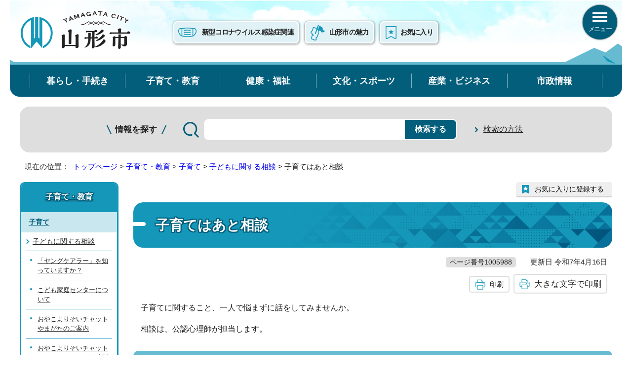

--- FILE ---
content_type: text/html
request_url: https://www.city.yamagata-yamagata.lg.jp/kosodatekyoiku/kosodate/1006615/1005988.html
body_size: 31171
content:
<!DOCTYPE html>
<html lang="ja">
<head prefix="og: http://ogp.me/ns# fb: http://ogp.me/ns/fb# article: http://ogp.me/ns/article#">
<!-- Google tag (gtag.js) --><script async src="https://www.googletagmanager.com/gtag/js?id=G-M31353HP4S"></script><script>
window.dataLayer = window.dataLayer || [];
function gtag(){dataLayer.push(arguments);}
gtag('js', new Date());

gtag('config', 'G-M31353HP4S');
gtag('config', 'UA-3011924-4');
</script>
<meta charset="UTF-8">
<meta name="viewport" content="width=device-width,initial-scale=1.0,minimum-scale=1.0,maximum-scale=2.0,user-scalable=yes">
<title>子育てはあと相談｜山形市公式ホームページ</title>
<meta name="keywords" content="山形市,やまがた,yamagata,山形市役所,山形市,相談,子育て">
<meta name="google-site-verification" content="a6Y86MTsgHrIblXgyuuMoGuOjhjnQ-EmWtPhv4tJZcE">
<!--[if lt IE 9]>
<script src="../../../_template_/_site_/_default_/_res/js/html5shiv-printshiv.min.js"></script>
<![endif]-->
<meta property="og:title" content="子育てはあと相談｜山形市公式ホームページ">
<meta property="og:type" content="article">
<meta property="og:description" content="山形市公式ホームページ">
<meta property="og:url" content="https://www.city.yamagata-yamagata.lg.jp/kosodatekyoiku/kosodate/1006615/1005988.html">
<meta property="og:image" content="https://www.city.yamagata-yamagata.lg.jp/_template_/_site_/_default_/_res/images/sns/ogimage.png">
<meta property="og:site_name" content="山形市公式ホームページ">
<meta property="og:locale" content="ja_JP">
<script src="../../../_template_/_site_/_default_/_res/js/jquery-3.5.1.min.js"></script>
<script type="text/javascript">
//<!--
var FI = {};
FI.jQuery = jQuery.noConflict(true);
FI.smpcss = "../../../_template_/_site_/_default_/_res/design/default_smp.css?z";
FI.smpcss2 = "../../../_template_/_site_/_default_/_res/dummy.css";
FI.ads_banner_analytics = true;
FI.open_data_analytics = true;
FI.pageid_search_analytics = true;
FI.file_data_analytics = true;
FI.open_new_window = true;
//-->
</script>
<script src="../../../_template_/_site_/_default_/_res/js/smp.js?z"></script>
<script src="../../../_template_/_site_/_default_/_res/js/common.js" defer></script>
<script src="../../../_template_/_site_/_default_/_res/js/pagetop_fade.js" defer></script>
<script src="../../../_template_/_site_/_default_/_res/js/over.js" async></script>
<script src="../../../_template_/_site_/_default_/_res/js/articleall.js" async></script>
<script src="../../../_template_/_site_/_default_/_res/js/dropdown_menu.js" defer></script>
<script src="../../../_template_/_site_/_default_/_res/js/favorite.js" type="text/javascript"></script>
<script src="../../../_template_/_site_/_default_/_res/js/init.js"></script>
<script src="../../../_template_/_site_/_default_/_res/js/fm_util.js"></script>
<link id="cmncss" href="../../../_template_/_site_/_default_/_res/design/default.css?z" rel="stylesheet" type="text/css" class="pconly">
<link id="printcss" href="../../../_template_/_site_/_default_/_res/print_dummy.css" rel="stylesheet" type="text/css" class="pconly">
<link id="bgcss" href="../../../_template_/_site_/_default_/_res/dummy.css" rel="stylesheet" type="text/css" class="pconly">
<script>
//<!--
var bgcss1 = "../../../_template_/_site_/_default_/_res/a.css";
var bgcss2 = "../../../_template_/_site_/_default_/_res/b.css";
var bgcss3 = "../../../_template_/_site_/_default_/_res/c.css";
var bgcss4 = "../../../_template_/_site_/_default_/_res/dummy.css";
// -->
</script>
<link rel="apple-touch-icon-precomposed" href="../../../_template_/_site_/_default_/_res/images/apple-touch-icon-precomposed.png">
<link rel="shortcut icon" href="../../../_template_/_site_/_default_/_res/favicon.ico" type="image/vnd.microsoft.icon">
<link rel="icon" href="../../../_template_/_site_/_default_/_res/favicon.ico" type="image/vnd.microsoft.icon">
<script id="pt_loader" src="../../../_template_/_site_/_default_/_res/js/ewbc.min.js"></script>
</head>
<body>
<noscript>
<p class="scriptmessage">当ホームページではjavascriptを使用しています。 javascriptの使用を有効にしなければ、一部の機能が正確に動作しない恐れがあります。お手数ですがjavascriptの使用を有効にしてください。</p>
</noscript>
<div id="wrapbg">
<div id="wrap">
<header id="headerbg" class="clearfix" role="banner">
<div id="blockskip" class="pconly"><a href="#HONBUN">エンターキーを押すと、ナビゲーション部分をスキップし本文へ移動します。</a></div>
<div id="header">
<div id="tlogo" class="clearfix">
<p><a href="https://www.city.yamagata-yamagata.lg.jp/"><img src="../../../_template_/_site_/_default_/_res/design/images/header/tlogo.png" alt="山形市公式ホームページ" width="226" height="81"></a></p>
</div>
<div id="util">
<div id="util1">
<ul>
<li class="covid"><a href="../../../kenkofukushi/covid19/index.html">新型コロナウイルス感染症関連</a></li>
<li class="citypro"><a href="../../../citypromotion/index.html">山形市の魅力</a></li>
<li class="favorite"><a href="../../../about/site/mypagelist.html">お気に入り</a></li>
</ul>
</div>
<div id="humberger">
<div id="humbergercontent">
<ul class="clearfix">
<li class="sitemap"><a href="../../../sitemap.html">サイトマップ</a></li>
<li class="lang" lang="en"><a href="../../../about/foreignlanguage.html">Foreign language</a></li>
<li class="support"><a href="javascript:void(0)" id="pt_enable">閲覧支援ツール</a></li>
<li class="fontsize pconly"><a href="../../../about/site/usability.html">文字サイズ・配色の変更</a></li>
</ul>
<div class="smpmenu">
<div class="smplife articleall">
<h2 class="plus">人生のできごと</h2>
<ul class="flexstyle1">
<li class="imglink"><a href="/lifescenes/1007336.html"><img src="/_res/projects/default_project/_page_/001/000/001/life/life_01.png" alt="" width="100" height="95"><span>妊娠・出産</span></a></li><li class="imglink"><a href="/lifescenes/1007337.html"><img src="/_res/projects/default_project/_page_/001/000/001/life/life_02.png" alt="" width="100" height="95"><span>子育て</span></a></li><li class="imglink"><a href="/lifescenes/1007338.html"><img src="/_res/projects/default_project/_page_/001/000/001/life/life_03.png" alt="" width="100" height="95"><span>小・中学校</span></a></li><li class="imglink"><a href="/lifescenes/1007339.html"><img src="/_res/projects/default_project/_page_/001/000/001/life/life_04.png" alt="" width="100" height="95"><span>就職・退職</span></a></li><li class="imglink"><a href="/lifescenes/1007340.html"><img src="/_res/projects/default_project/_page_/001/000/001/life/life_05.png" alt="" width="100" height="95"><span>結婚・離婚</span></a></li><li class="imglink"><a href="/lifescenes/1007341.html"><img src="/_res/projects/default_project/_page_/001/000/001/life/life_06.png" alt="" width="100" height="95"><span>引越し・住まい</span></a></li><li class="imglink"><a href="/lifescenes/1007342.html"><img src="/_res/projects/default_project/_page_/001/000/001/life/life_07.png" alt="" width="100" height="95"><span>福祉・介護</span></a></li><li class="imglink"><a href="/lifescenes/1007343.html"><img src="/_res/projects/default_project/_page_/001/000/001/life/life_08.png" alt="" width="100" height="95"><span>ご不幸</span></a></li>
</ul>
</div>
<div class="smpinfo articleall">
<h2 class="plus">ピックアップ情報</h2>
<ul class="flexstyle2">
<li class="imglink"><a href="/kurashi/bousai/1006395/1003703.html"><img src="/_res/projects/default_project/_page_/001/000/001/shortcut/shortcut_001.png" alt="" width="58" height="58"><span>いざというときに</span></a></li><li class="imglink"><a href="/kurashi/bousai/1006395/index.html"><img src="/_res/projects/default_project/_page_/001/000/001/shortcut/shortcut_002.png" alt="" width="58" height="58"><span>防災情報</span></a></li>
</ul>
<ul class="flexstyle2">
<li class="imglink"><a href="/kenkofukushi/iryou/1006690/index.html"><img src="/_res/projects/default_project/_page_/001/000/001/shortcut/shortcut_03.png" alt="" width="45" height="45"><span>休日・夜間の診療案内</span></a></li><li class="imglink"><a href="/kurashi/todokede/1006446/1006450/1004140.html"><img src="/_res/projects/default_project/_page_/001/000/001/shortcut/shiminkamadoguchi.jpg" alt="" width="46" height="46"><span>窓口待合状況</span></a></li><li class="imglink"><a href="/kurashi/soudan/1006568/index.html"><img src="/_res/projects/default_project/_page_/001/000/001/shortcut/shortcut_06.png" alt="" width="45" height="45"><span>各種相談</span></a></li><li class="imglink"><a href="/kurashi/gomi/index.html"><img src="/_res/projects/default_project/_page_/001/000/001/shortcut/shortcut_05.png" alt="" width="45" height="45"><span>ごみ・リサイクル</span></a></li><li class="imglink"><a href="/jigyosya/miryoku/furusato/index.html"><img src="/_res/projects/default_project/_page_/001/000/001/shortcut/shortcut_13.png" alt="" width="45" height="45"><span>ふるさと納税</span></a></li><li class="imglink"><a href="/faq/index.html"><img src="/_res/projects/default_project/_page_/001/000/001/shortcut/shortcut_008.png" alt="" width="45" height="45"><span>よくある質問</span></a></li><li class="imglink"><a href="/shiseijoho/koho/mailmagazine/mailmagazine_top.html"><img src="/_res/projects/default_project/_page_/001/000/001/shortcut/shortcut_07.png" alt="" width="45" height="45"><span>メールマガジン</span></a></li><li class="imglink"><a href="/shiseijoho/it/1007056/1004658.html"><img src="/_res/projects/default_project/_page_/001/000/001/shortcut/shortcut_010.png" alt="" width="45" height="45"><span>電子申請</span></a></li><li class="imglink"><a href="/opendata/index.html"><img src="/_res/projects/default_project/_page_/001/000/001/shortcut/shortcut_011.png" alt="" width="45" height="45"><span>オープンデータ</span></a></li><li class="imglink"><a href="/about/1003829.html"><img src="/_res/projects/default_project/_page_/001/000/001/shortcut/shortcut_12.png" alt="" width="45" height="45"><span>オンラインサービス</span></a></li><li class="imglink"><a href="/about/1003820.html"><img src="/_res/projects/default_project/_page_/001/000/001/shortcut/shortcut_013.png" alt="" width="45" height="45"><span>リンク集</span></a></li><li class="imglink"><a href="https://www2.wagmap.jp/yamagata/Portal" target="_blank"><img src="/_res/projects/default_project/_page_/001/000/001/shortcut/shortcut_11.png" alt="" width="45" height="45"><span>山形市地図情報<span class="small">（外部リンク）</span><img src="../../../_template_/_site_/_default_/_res/images/parts/newwin1.gif" alt="新しいウィンドウで開きます" width="12" height="11" class="external"></span></a></li><li class="imglink"><a href="/shisetsu/index.html"><img src="/_res/projects/default_project/_page_/001/000/001/shortcut/facility1.png" alt="" width="48" height="35"><span>施設案内</span></a></li>
</ul>
</div>
</div>
</div>
<!-- ▲▲▲ END humberger ▲▲▲ --></div>
</div>
</div>
</header>
<hr class="hide">
<nav id="gnavibg" role="navigation" aria-label="メインメニュー">
<div id="gnavi">
<ul id="topscate" class="clearfix">
<li class="scate scate1">
<button class="tismenu pconly" aria-expanded="false" aria-controls="list1">暮らし・手続き</button>
<div id="list1" class="navi" aria-hidden="true">
<div class="gnavilower clearfix">
<p class="gnavidetail"><a href="../../../kurashi/index.html"> 暮らし・手続き<span class="pconly">トップ</span></a></p>
<button class="gnaviclose pconly">閉じる</button>
<!-- ▲▲▲ END gnavilower ▲▲▲ --></div>
<ul class="clearfix pconly">
<li><a href="/kurashi/bousai/index.html">安全・安心</a></li>
<li><a href="/kurashi/todokede/index.html">届出・証明</a></li>
<li><a href="/kurashi/zeikin/index.html">税金</a></li>
<li><a href="/kurashi/koubai/index.html">インターネット公売</a></li>
<li><a href="/kurashi/kokuho/index.html">国民健康保険・後期高齢者医療・年金</a></li>
<li><a href="/kurashi/gomi/index.html">ごみ・リサイクル</a></li>
<li><a href="/kurashi/kankyohozen/index.html">環境保全・公害</a></li>
<li><a href="/kurashi/koen/index.html">公園・自然緑化</a></li>
<li><a href="/kurashi/pet/index.html">動物愛護</a></li>
<li><a href="/kurashi/soudan/index.html">相談・消費生活</a></li>
<li><a href="/kurashi/tochi/index.html">土地・住宅</a></li>
<li><a href="/kurashi/kotsu/index.html">交通・道路</a></li>
<li><a href="/kurashi/shiminkatsudo/index.html">市民活動</a></li>
<li><a href="/kurashi/1010114/index.html">移住</a></li>
</ul>
<!-- ▲▲▲ END navi ▲▲▲ --></div>
<!-- ▲▲▲ END scate ▲▲▲ --></li>
<li class="scate scate2">
<button class="tismenu pconly" aria-expanded="false" aria-controls="list2">子育て・教育</button>
<div id="list2" class="navi" aria-hidden="true">
<div class="gnavilower clearfix">
<p class="gnavidetail"><a href="../../../kosodatekyoiku/index.html">子育て・教育<span class="pconly">トップ</span></a></p>
<button class="gnaviclose pconly">閉じる</button>
<!-- ▲▲▲ END gnavilower ▲▲▲ --></div>
<ul class="clearfix pconly">
<li><a href="/kosodatekyoiku/kosodate/index.html">子育て</a></li>
<li><a href="/kosodatekyoiku/hoiku/index.html">保育</a></li>
<li><a href="/kosodatekyoiku/kyoikuiinkai/index.html">教育委員会</a></li>
<li><a href="/kosodatekyoiku/school/index.html">小学校・中学校</a></li>
<li><a href="/kosodatekyoiku/shakaikyoiku/index.html">社会教育・公民館</a></li>
<li><a href="/kosodatekyoiku/library/index.html">図書館</a></li>
<li><a href="/kosodatekyoiku/sogogakusyu/index.html">山形市総合学習センター</a></li>
<li><a href="https://www.ymgt.ed.jp/shizennoie/" target="_blank">少年自然の家<img src="/_template_/_site_/_default_/_res/images/parts/newwin2.gif" alt="外部リンク・新しいウィンドウで開きます" width="12" height="11" class="external"></a></li>
<li><a href="http://www.yamagatacity-ch.ed.jp/" target="_blank">市立商業高等学校<img src="/_template_/_site_/_default_/_res/images/parts/newwin2.gif" alt="外部リンク・新しいウィンドウで開きます" width="12" height="11" class="external"></a></li>
</ul>
<!-- ▲▲▲ END navi ▲▲▲ --></div>
<!-- ▲▲▲ END scate ▲▲▲ --></li>
<li class="scate scate3">
<button class="tismenu pconly" aria-expanded="false" aria-controls="list3">健康・福祉</button>
<div id="list3" class="navi" aria-hidden="true">
<div class="gnavilower clearfix">
<p class="gnavidetail"><a href="../../../kenkofukushi/index.html">健康・福祉<span class="pconly">トップ</span></a></p>
<button class="gnaviclose pconly">閉じる</button>
<!-- ▲▲▲ END gnavilower ▲▲▲ --></div>
<ul class="clearfix pconly">
<li><a href="/kenkofukushi/covid19/index.html">新型コロナウイルス感染症関連情報</a></li>
<li><a href="/kenkofukushi/iryou/index.html">健康</a></li>
<li><a href="/kenkofukushi/koureisha/index.html">高齢者福祉</a></li>
<li><a href="/kenkofukushi/syougaisha/index.html">障がい者福祉</a></li>
<li><a href="/kenkofukushi/kaigo/index.html">介護保険</a></li>
<li><a href="/kenkofukushi/fukushi/index.html">生活保護・社会福祉</a></li>
<li><a href="/kenkofukushi/eisei/index.html">生活衛生</a></li>
</ul>
<!-- ▲▲▲ END navi ▲▲▲ --></div>
<!-- ▲▲▲ END scate ▲▲▲ --></li>
<li class="scate scate4">
<button class="tismenu pconly" aria-expanded="false" aria-controls="list4">文化・スポーツ</button>
<div id="list4" class="navi" aria-hidden="true">
<div class="gnavilower clearfix">
<p class="gnavidetail"><a href="../../../bunkasports/index.html">文化・スポーツ<span class="pconly">トップ</span></a></p>
<button class="gnaviclose pconly">閉じる</button>
<!-- ▲▲▲ END gnavilower ▲▲▲ --></div>
<ul class="clearfix pconly">
<li><a href="/bunkasports/geijyutsu/index.html">文化・芸術</a></li>
<li><a href="/bunkasports/bunkazai/index.html">文化財</a></li>
<li><a href="/bunkasports/sports/index.html">スポーツ</a></li>
<li><a href="/bunkasports/1014492/index.html">部活動地域展開</a></li>
</ul>
<!-- ▲▲▲ END navi ▲▲▲ --></div>
<!-- ▲▲▲ END scate ▲▲▲ --></li>
<li class="scate scate5">
<button class="tismenu pconly" aria-expanded="false" aria-controls="list5">産業・ビジネス</button>
<div id="list5" class="navi" aria-hidden="true">
<div class="gnavilower clearfix">
<p class="gnavidetail"><a href="../../../jigyosya/index.html">産業・ビジネス<span class="pconly">トップ</span></a></p>
<button class="gnaviclose pconly">閉じる</button>
<!-- ▲▲▲ END gnavilower ▲▲▲ --></div>
<ul class="clearfix pconly">
<li><a href="/jigyosya/nyusatsu/index.html">入札・契約</a></li>
<li><a href="/jigyosya/yuuchi/index.html">企業誘致</a></li>
<li><a href="/jigyosya/shogyo/index.html">商工業・中心市街地活性化</a></li>
<li><a href="/jigyosya/nougyo/index.html">農林水産業</a></li>
<li><a href="/jigyosya/kighoshien/index.html">起業・経営・中小企業支援・就労支援</a></li>
<li><a href="/jigyosya/koukoku/index.html">広告</a></li>
<li><a href="/jigyosya/miryoku/index.html">観光・ブランド</a></li>
</ul>
<!-- ▲▲▲ END navi ▲▲▲ --></div>
<!-- ▲▲▲ END scate ▲▲▲ --></li>
<li class="scate scate6">
<button class="tismenu pconly" aria-expanded="false" aria-controls="list6">市政情報</button>
<div id="list6" class="navi" aria-hidden="true">
<div class="gnavilower clearfix">
<p class="gnavidetail"><a href="../../../shiseijoho/index.html">市政情報<span class="pconly">トップ</span></a></p>
<button class="gnaviclose pconly">閉じる</button>
<!-- ▲▲▲ END gnavilower ▲▲▲ --></div>
<ul class="clearfix pconly">
<li><a href="/shiseijoho/shicho/index.html">ようこそ、市長の部屋へ</a></li>
<li><a href="/gikai/index.html">山形市議会</a></li>
<li><a href="/shiseijoho/yamagatajoho/index.html">山形市のプロフィール</a></li>
<li><a href="/shiseijoho/toukei/index.html">統計</a></li>
<li><a href="/shiseijoho/soshiki/index.html">市役所・各課案内</a></li>
<li><a href="/shiseijoho/seisaku/index.html">市の取り組み</a></li>
<li><a href="/shiseijoho/keikaku/index.html">市の計画</a></li>
<li><a href="/shiseijoho/zaisei/index.html">財政</a></li>
<li><a href="/shiseijoho/gyokaku/index.html">行財政改革・行政手続</a></li>
<li><a href="/shiseijoho/kaikei/index.html">会計</a></li>
<li><a href="/shiseijoho/shokuin/index.html">職員</a></li>
<li><a href="/shiseijoho/koho/index.html">広報・広聴</a></li>
<li><a href="/shiseijoho/kokusai/index.html">国際交流</a></li>
<li><a href="/shiseijoho/kyodosankaku/index.html">男女共同参画</a></li>
<li><a href="/shiseijoho/heiwajinken/index.html">平和・人権</a></li>
<li><a href="/shiseijoho/it/index.html">情報政策・ICT</a></li>
<li><a href="/shiseijoho/johokokai/index.html">情報公開・個人情報保護</a></li>
<li><a href="/shiseijoho/machizukuri/index.html">まちづくり</a></li>
<li><a href="/shiseijoho/senkyo/index.html">選挙</a></li>
<li><a href="/shiseijoho/kansa/index.html">監査</a></li>
<li><a href="/shiseijoho/1009495/index.html">議案</a></li>
<li><a href="/shiseijoho/other/index.html">その他</a></li>
</ul>
<!-- ▲▲▲ END navi ▲▲▲ --></div>
<!-- ▲▲▲ END scate ▲▲▲ --></li>
<!-- ▲▲▲ END topscate ul▲▲▲ --></ul>
<!-- ▲▲▲ END gnavi ▲▲▲ --></div>
</nav>
<div id="sitesearchbg">
<div id="sitesearch">
<div id="formwrap">
<form role="search" id="search" action="https://www.city.yamagata-yamagata.lg.jp/result/search.html">
<input type="hidden" name="cx" value="f5d575c526c6340f4">
<input type="hidden" name="ie" value="UTF-8">
<label for="key">情報を探す</label>
<input name="q" id="key" type="text" value=""><input type="submit" value="検索する">
<script src="https://www.google.co.jp/coop/cse/brand?form=cse-search-box&lang=ja"></script>
</form>
<p class="how"><a href="../../../about/site/keysearch.html">検索の方法</a></p>
<!-- ▲▲▲ END formwrap ▲▲▲ --></div>
<!-- ▲▲▲ END sitesearch ▲▲▲ --></div>
<!-- ▲▲▲ END sitesearchbg ▲▲▲ --></div>
<hr class="hide">
<nav id="tpath" role="navigation" aria-label="現在の位置">
<p>現在の位置：&nbsp;
<a href="https://www.city.yamagata-yamagata.lg.jp/">トップページ</a> &gt;
<a href="../../../kosodatekyoiku/index.html">子育て・教育</a> &gt;
<a href="../../../kosodatekyoiku/kosodate/index.html">子育て</a> &gt;
<a href="../../../kosodatekyoiku/kosodate/1006615/index.html">子どもに関する相談</a> &gt;
子育てはあと相談
</p>
</nav>
<hr class="hide">
<div id="pagebody" class="clearfix lnavileft">
<p class="skip"><a id="HONBUN">ここから本文です。</a></p>
<!-- main -->
<main id="page" role="main">
<article id="content">
<div id="voice">
<h1>子育てはあと相談</h1>
<div class="box">
<p class="update">
<span class="idnumber">ページ番号1005988</span>　
更新日
令和7年4月16日
</p>
<p class="printbtn pconly"><span class="print pconly"><a href="javascript:void(0);" onclick="print(); return false;">印刷</a></span><span class="printl"><a href="javascript:void(0);" onclick="printData(); return false;">大きな文字で印刷</a></span></p>
<!-- ▲▲▲ END box ▲▲▲ --></div>
<p>子育てに関すること、一人で悩まずに話をしてみませんか。</p>
<p>相談は、公認心理師が担当します。</p><h2>よくある相談内容</h2>
<h3>育児やしつけについて</h3>
<ul>
<li>兄弟関係、ほめ方や叱り方、遊び方</li>
<li>かんしゃくへの対処法</li>
</ul><h3>生活習慣について</h3>
<ul>
<li>夜泣き、寝つきが悪い</li>
<li>おしゃぶりがはずせない</li>
<li>卒乳や哺乳瓶の使用をやめる時期や方法</li>
<li>遊び食べになり食事が進まない</li>
</ul><h3>育児環境や人間関係について</h3>
<ul>
<li>育児への不安やストレスを話せる人がいない</li>
<li>家族との関係を相談できる人が周囲にいない</li>
</ul><h2>対象</h2>
<p>就学前までのお子さんとその保護者</p><h2>場所</h2>
<p>霞城セントラル4階 健康診査室</p>
<p>駐車場：東口交通センター駐車場（立体）、霞城セントラルパーキング（立体）をご利用の場合は、駐車券をご提示ください。一部補助があります。</p><h2>お申し込み・お問い合わせ</h2>
<p>ゆっくりと相談できるように、予約制で行っています。相談時間は約40分間です。<br>
相談をご希望の方は、山形市保健所 母子保健課まで電話でお申し込みください。</p>
<p>&nbsp;</p>
<p>山形市母子保健課（山形市保健所内）こどもの健診・相談係<br>
〒990-8580　山形市城南町一丁目1番1号（霞城セントラル内3階）<br>
電話番号：023-616-7039　ファクス：023-647-2281<br>
Eメールアドレス：boshihoken@city.yamagata-yamagata.lg.jp<br>
開庁日：火曜日～日曜日（閉庁日を除く）<br>
開庁時間：午前8時30分～午後5時15分<br>
閉庁日：月曜・祝日・年末年始（日曜、月曜が祝日の場合は、火曜日も閉庁。※閉庁日はこれによらない場合がありますので、以下のリンクをご確認ください）</p><ul class="objectlink"><li>
<a href="../../../kenkofukushi/iryou/kodomonokenko/1006608/1006007.html">母子保健課開庁日カレンダー</a>
</li>
</ul>
<div id="pagequest">
<h2>より良いウェブサイトにするために、ページのご感想をお聞かせください。</h2>

<form accept-charset="UTF-8" action="https://www.city.yamagata-yamagata.lg.jp/cgi-bin/quick-enquetes/anonymous" method="post"><input name="confirming" type="hidden" value="false" /> <input name="page_title" type="hidden" value="子育てはあと相談" /> <input name="page_url" type="hidden" value="https://www.city.yamagata-yamagata.lg.jp/kosodatekyoiku/kosodate/1006615/1005988.html" />
<fieldset><legend>このページの内容はわかりやすかったですか？</legend> <input id="field1-radio0" name="fields[1][radio]" type="radio" value="わかりやすかった" /><label for="field1-radio0">わかりやすかった</label> <input id="field1-radio1" name="fields[1][radio]" type="radio" value="わかりにくかった" /><label for="field1-radio1">わかりにくかった</label></fieldset>

<fieldset><legend>このページは見つけやすかったですか？</legend> <input id="field2-radio0" name="fields[2][radio]" type="radio" value="見つけやすかった" /><label for="field2-radio0">見つけやすかった</label> <input id="field2-radio1" name="fields[2][radio]" type="radio" value="見つけにくかった" /><label for="field2-radio1">見つけにくかった</label></fieldset>

<p class="textcenter"><button name="action" type="submit" value="next">送信</button></p>
</form>
</div>
<div id="reference">
<h2><span>このページに関する</span>お問い合わせ</h2>
<p><span class="department">健康医療部<span class="division">母子保健課</span></span><br>
〒990-8580<br>
山形市城南町一丁目1番1号霞城セントラル3階<br>
電話番号：<a href="tel:023-647-2280">023-647-2280</a><br>
ファクス番号：023-647-2281<br>
<a class="mail" href="mailto:boshihoken&#x40;&#x63;&#x69;&#x74;&#x79;&#x2e;&#x79;&#x61;&#x6d;&#x61;&#x67;&#x61;&#x74;&#x61;&#x2d;&#x79;&#x61;&#x6d;&#x61;&#x67;&#x61;&#x74;&#x61;&#x2e;&#x6c;&#x67;&#x2e;&#x6a;&#x70;">boshihoken&#x40;&#x63;&#x69;&#x74;&#x79;&#x2e;&#x79;&#x61;&#x6d;&#x61;&#x67;&#x61;&#x74;&#x61;&#x2d;&#x79;&#x61;&#x6d;&#x61;&#x67;&#x61;&#x74;&#x61;&#x2e;&#x6c;&#x67;&#x2e;&#x6a;&#x70;</a></p>
</div>
</div>
</article>
</main><!-- END main -->
<hr class="hide">
<nav id="lnavi" role="navigation" aria-labelledby="localnav">
<div id="menubg">
<div id="menu" class="articleall">
<h2 id="localnav" class="plus"><a href="../../../kosodatekyoiku/index.html">子育て・教育</a></h2>
<h3><a href="../../../kosodatekyoiku/kosodate/index.html">子育て</a></h3>
<h4><a href="../../../kosodatekyoiku/kosodate/1006615/index.html">子どもに関する相談</a></h4>
<ul class="lmenu">
<li><a href="../../../kosodatekyoiku/kosodate/1006615/1013297.html">「ヤングケアラー」を知っていますか？</a></li>
<li><a href="../../../kosodatekyoiku/kosodate/1006615/1011464.html">こども家庭センターについて</a></li>
<li><a href="../../../kosodatekyoiku/kosodate/1006615/1009390.html">おやこよりそいチャットやまがたのご案内</a></li>
<li><a href="../../../kosodatekyoiku/kosodate/1006615/1017636.html">おやこよりそいチャットやまがたにおける傾聴型生成AI導入の実証実験の開始について</a></li>
<li><a href="../../../kosodatekyoiku/kosodate/1006615/1005987.html">幼児発達相談</a></li>
<li><a href="../../../kosodatekyoiku/kosodate/1006615/1002311.html">幼児ことばの相談室</a></li>
<li class="choice" aria-current="page">子育てはあと相談</li>
<li><a href="../../../kosodatekyoiku/kosodate/1006615/1002152.html">児童虐待等に関する相談窓口について</a></li>
<li><a href="../../../kosodatekyoiku/kosodate/1006615/1002154.html">家庭児童相談について</a></li>
<li><a href="../../../kosodatekyoiku/kosodate/1006615/1002153.html">母子生活支援施設について</a></li>
<li><a href="../../../kosodatekyoiku/kosodate/1006615/1006605/index.html">子育てガイド</a></li>
<li><a href="../../../kosodatekyoiku/kosodate/1006615/1008565.html">山形学園の指定管理者の指定について</a></li>
</ul>
</div>
</div>
</nav>
</div>
<hr class="hide">
<aside id="guidebg" role="complementary">
<div id="guide">
<p class="pagetop"><a href="#wrap"><img src="../../../_template_/_site_/_default_/_res/design/images/page/mark_pagetop.png" alt="トップに戻る" width="120" height="224"></a></p>
<ul>
<li><a href="javascript:history.back();" class="pageback">前のページへ戻る</a></li>
<li><a href="https://www.city.yamagata-yamagata.lg.jp/" class="pagehome">トップページへ戻る</a></li>
</ul>
</div>
</aside>
<hr class="hide">
<nav id="jssmpbtmnavi" class="smponly">
<div id="jssmpbtmnavi01"></div>
<ul>
<li id="jssmpbtmnavi02"><a href="../../../kurashi/bousai/1006395/1003703.html"><img src="../../../_template_/_site_/_default_/_res/design/images/smp/mark_kinkyu.png" alt="" width="23" height="28"><span>いざというとき</span></a></li>
<li id="jssmpbtmnavi03"><a href="../../../kenkofukushi/covid19/index.html"><img src="../../../_template_/_site_/_default_/_res/design/images/smp/mark_covid.png" alt="" width="33" height="28"><span>コロナ関連</span></a></li>
<li id="jssmpbtmnavi04"><a href="../../../citypromotion/index.html"><img src="../../../_template_/_site_/_default_/_res/design/images/smp/mark_cp.png" alt="" width="26" height="28"><span>山形市の魅力</span></a></li>
</ul>
</nav>
<footer role="contentinfo">
<div id="footernavi" class="clearfix">
<div id="footernaviinner">
<ul>
<li><a href="../../../about/1003696.html">このホームページについて</a></li>
<li><a href="../../../about/1003697.html">個人情報の取り扱いについて</a></li>
<li><a href="../../../about/accessibility/1003695.html">ウェブアクセシビリティ</a></li>
<li><a href="../../../sitemap.html">サイトマップ</a></li>
</ul>
</div>
</div>
<hr class="hide">
<div id="footerbg" class="clearfix">
<div id="footer" class="clearfix">
<div id="add" class="clearfix">
<h2>山形市<span lang="en">Yamagata City</span></h2>
<address>
〒990-8540　山形県山形市旅篭町二丁目3番25号<br>
代表電話：023-641-1212
</address>
<p>
開庁時間：月曜日から金曜日の午前8時30分から午後5時15分（祝日および12月29日から1月3日を除く）<br>
<span>※部署、施設によっては、開庁・開館の日・時間が異なるところがありますので、事前にご確認ください。</span>
</p>
<div id="addlink">
<ul>
<li class="imglink"><a href="../../../shiseijoho/soshiki/1006955/1002432.html">フロアマップ</a></li>
<li class="imglink"><a href="../../../shisetsu/1002430.html">市役所までのアクセス</a></li>
</ul>
<!-- ▲▲▲ END addlink ▲▲▲ --></div>
</div>
<div id="copy">
<p lang="en">Copyright &copy; Yamagata City All rights Reserved.</p>
</div>
</div>
</div>
</footer>
</div>
</div>
<!-- xmldata for linkcheck start
<linkdata>
<pageid>1005988</pageid>
<pagetitle>子育てはあと相談</pagetitle>
<pageurl>https://www.city.yamagata-yamagata.lg.jp/kosodatekyoiku/kosodate/1006615/1005988.html</pageurl>
<device>p</device>
<groupid>G050030</groupid>
<groupname>G050030　健康医療部母子保健課</groupname>
<linktitle></linktitle>
<linkurl></linkurl>
</linkdata>
xmldata for linkcheck end  -->
</body>
</html>


--- FILE ---
content_type: text/css
request_url: https://www.city.yamagata-yamagata.lg.jp/_template_/_site_/_default_/_res/layout.css
body_size: 7704
content:
@charset "utf-8";
/*------------------------------------------------------------------------------
[1] レイアウト[ 配置 + 書式設定その他 ]
[2] 詳細デザイン
[3] 専用トップ　レイアウト
------------------------------------------------------------------------------*/
/*******************************************************************************
[1] レイアウト[ 配置 + 書式設定その他 ]
*******************************************************************************/
/*==============================================================================
	配置
==============================================================================*/
#wrap{
	margin:0px auto 0px auto;
	width:100%;
}
#headerbg,#topheaderbg{
	margin:0px;
	width:100%;
}
#header{
	margin:0px auto 0px auto;
	padding:10px 0px;
	width: 100%;
	min-width: 1000px;
	max-width:1200px;
	box-sizing: border-box;
	clear:both;
}
#gnavibg,#topgnavibg{
	margin:0px;
	width:100%;
}
#gnavi{
	margin:0px auto 0px auto;
	width: 100%;
	min-width: 1000px;
	max-width:1200px;
	box-sizing: border-box;
	clear:both;
}
#tpath{
	margin:13px auto 15px auto;
	padding:5px 10px;
	width: 100%;
	min-width: 1000px;
	max-width:1200px;
	box-sizing: border-box;
	clear:both;
}
#pagebody{
	margin:0px auto 0px auto;
	width: 100%;
	min-width: 1000px;
	max-width:1200px;
	box-sizing: border-box;
	clear:both;
}
#guidebg,#topguidebg{
	margin:0px;
	width:100%;
}
#guide{
	margin:0px auto 0px auto;
	padding:20px 0px;
	width: 100%;
	min-width: 1000px;
	max-width:1200px;
	box-sizing: border-box;
	clear:both;
}
#footerbg,#topfooterbg{
	margin:0px;
	width:100%;
}
#footer{
	margin:0px auto 0px auto;
	width: 100%;
	min-width: 1000px;
	max-width:1200px;
	box-sizing: border-box;
	clear:both;
}
#lnavi{
	width:200px;
	float:left;
	box-sizing: border-box;
}
.lnaviright #lnavi{
	float:right;
}
.lnaviright #opendata #lnavi{
	float:left;
}
#content{
	width:calc(100% - 230px);
	float:right;
}
.lnaviright #content{
	float:left;
}
#content2{
	margin-left:auto;
	margin-right:auto;
	width: 100%;
	min-width: 950px;
	max-width:1200px;
	float:none;
}
#content3{
	margin:0px auto 0px auto;
	width: 100%;
	min-width: 1000px;
	max-width:1200px;
	clear:both;
}
main{
	display:block;
}
/*==============================================================================
	書式設定その他
==============================================================================*/
#wrap{
	font-size:100%;
}
#header{
	font-size:95%;
	text-align:left;
	line-height:1.5;
}
#tpath{
	font-size:95%;
	text-align:left;
	line-height:1.5;
}
#pagebody,#toppagebody{
	text-align:left;
	line-height:1.8;
}
#guide{
	font-size:95%;
	text-align:right;
	line-height:1.5;
}
#footer{
	font-size:95%;
	text-align:left;
	line-height:1.5;
}
#tlogo{
	text-align:left;
}
#util{
	text-align:right;
}
#lnavi{
	font-size:90%;
	line-height:1.5;	
}
#content,#content2,#content3{
	background:#FFFFFF;
}
/*******************************************************************************
[2] 詳細デザイン
*******************************************************************************/
/*==============================================================================
	ヘッダ site.cssに記載
==============================================================================*/
/*==============================================================================
	グローバルナビ
==============================================================================*/
#gnavi em{
	font-style:normal;
}
#gnavi ul{
	list-style-type:none;
}
#gnavi ul li{
	float:left;
	font-size:110%;
}
#gnavi ul li a{
	display:block;
	font-weight:bold;
	text-decoration:none;
}
#gnavi ul li img {
	vertical-align:bottom;
}
/*==============================================================================
	左メニュー
==============================================================================*/
#menu{
	margin-bottom:20px;
	box-sizing:border-box;
	background:#FFFFFF;
}
/*------------------------------------------------------------------------------
	見出しh2
------------------------------------------------------------------------------*/
#menu h2{
	font-size:110%;
	text-align:center;
}
#menu h2 a,#menu h2 span.h2span{
	display:block;
}
/*------------------------------------------------------------------------------
	リンクなし　セパレータ
------------------------------------------------------------------------------*/
#menu h3.separator{
	font-size:95%;
	font-weight:bold;
}
#menu h4.separator,#menu h5.separator,#menu h6.separator{
	font-size:100%;
	font-weight:bold;
}
#menu h5.separator{
	font-size:95%;
}
#menu h6.separator{
	font-size:90%;
}
/*------------------------------------------------------------------------------
	詳細メニュー　h3 h4 ul 同じリスト風デザイン
------------------------------------------------------------------------------*/
#menu h3,#menu h4{
	font-size:100%;
}
#menu h5{
	font-size:90%;
}
#menu h3 a,#menu h4 a,#menu h5 a{
	display:block;
}
#menu ul li:not([class]){
	margin:0px;
	font-size:100%;
	list-style-type:none;
}
#menu ul li a{
	display:block;
}
#menu ul li.choice a{
	padding:0px;
	background:none;
	display:inline;
	border:none;
}
/*------------------------------------------------------------------------------
	入れ子リスト
------------------------------------------------------------------------------*/
#menu ul.lmenu{
	font-size:90%;
	border-top:none;
	list-style-type:none;
}
#menu ul.lmenu li a{
	display:block;
}
#menu ul.lmenu li.choice a{
	padding:0px;
	background:none;
	display:inline;
	border:none;
}
/*==============================================================================
	ページ遷移　site.cssに記載
==============================================================================*/
/*==============================================================================
	フッタ
==============================================================================*/
address{
	font-style:normal;
}
/*******************************************************************************
[3] 専用トップ　レイアウト
*******************************************************************************/
/*==============================================================================
	汎用トップ
==============================================================================*/
#petit{
	margin:0px auto 0px auto;
	width: 100%;
	min-width: 950px;
	max-width:1200px;
	box-sizing: border-box;
}
#ptopnavi{
	margin:0px 0px 15px 0px;
	width: 100%;
	min-width: 1000px;
	max-width:1200px;
	box-sizing: border-box;
}
#petitcontent{
	margin:0px 0px 15px 0px;
	width: 100%;
	min-width: 1000px;
	max-width:1200px;
	box-sizing: border-box;
}
#petitcontent #content{
	margin:0px 0px 15px 0px;
	padding:0px;
	width: 100%;
	box-sizing: border-box;
	float:none;
}
/*---　1列　------------------------------------------------------------------*/
#p1content{
	margin:0px 0px 0px 0px;
	width: 100%;
	min-width: 950px;
	max-width:1200px;
	box-sizing: border-box;
}
/*---　2列　------------------------------------------------------------------*/
#plnavi{
	margin:0px;
	width:240px;
	float:left;
	line-height:1.5;
}
#p2content{
	margin:0px;
	width:calc(100% - 290px);
	float:right;
}
.pnaviright #plnavi{
	float:right;
}
.pnaviright #p2content{
	float:left;
}
/*---　2列表 dl　-------------------------------------------------------------*/
#petit #content dl{
	width:95%;
}
#petit #content dt{
	width:25%;
}
#petit #content dd{
	width:70%;
}
/*==============================================================================
	サイトマップ
==============================================================================*/
#sitemap{
	margin:0px auto 0px auto;
	width: 100%;
	min-width: 950px;
	max-width:1200px;
	box-sizing: border-box;
}


--- FILE ---
content_type: text/css
request_url: https://www.city.yamagata-yamagata.lg.jp/_template_/_site_/_default_/_res/design/site.css
body_size: 35295
content:
@charset "utf-8";
/*------------------------------------------------------------------------------
[1] レイアウト[ 配置 + 書式設定その他 ]
[2] 詳細デザイン
------------------------------------------------------------------------------*/
/*******************************************************************************
[1] レイアウト[ 配置 + 書式設定その他 ]
*******************************************************************************/
/*==============================================================================
	配置
==============================================================================*/
body,#topheaderbg,#headerbg,#topgnavibg,#gnavibg{
	min-width:1000px;
}
#pagebody,#tpath{
	width:calc(100% - 40px);
}
/*==============================================================================
	書式設定その他
==============================================================================*/
body,input,select,textarea,button{
	font-family:"游ゴシック","Yu Gothic","游ゴシック体",YuGothic,"ヒラギノ角ゴ Pro W3","Hiragino Kaku Gothic Pro","メイリオ",Meiryo,"ＭＳ Ｐゴシック",sans-serif;
	font-weight:500;
}
/*******************************************************************************
[2] 詳細デザイン
*******************************************************************************/
/*==============================================================================
	ヘッダ
==============================================================================*/
#headerbg,#topheaderbg{
	margin:auto;
	padding:20px 0px 20px 0px;
	width:calc(100% - 40px);
	position:relative;
	background:url("images/header/header_bg.gif") no-repeat center bottom,
		url("images/header/header_bg_sky.jpg") repeat-x top left 100px;
}
#header{
	padding:0;
	display:flex;
	flex-wrap:wrap;
	justify-content:space-between;
	align-items:center;
}
#tlogo{
	margin-bottom:10px;
	width:226px;
}
/* ハンバーガーメニュー
------------------------------------------------------------------------------*/
#gnavismp {
	display:none;
	padding:20px 40px;
	position:absolute;
	left: 0px;
	width: calc(100%);
	box-shadow: 0px 0px 5px #666;
	top: 40px;
	box-sizing:border-box;
	background:#FFF;
	z-index: 1001;
	overflow:auto;
}
#wrapbg.portal #gnavismp{
	top: 0px;
}
#smpmenu > button {
	margin:0;
	padding:28px 0 0 0;
	width:70px;
	height:70px;
	position:absolute;
	right: 10px;
	top: 10px;
	color:#FFF;
	font-size: 85%;
	border:none;
	background:#025D7A url(images/header/plus.png) no-repeat top 15px center;
	z-index: 1002;
	border-radius:100px;
	box-shadow:0px 0px 3px 0px #333;
	cursor:pointer;
	letter-spacing: -0.1em;
}
#smpmenu > button.hnminus {
	background:#025D7A url(images/header/minus.png) no-repeat top 12px center;
}
/*------------------------------------------------------------------------------
	util
------------------------------------------------------------------------------*/
#util{
	width:calc(100% - 300px);
}
#util ul{
	list-style-type:none;
	display:flex;
}
#util li{
	margin-left:10px;
	display:inline-block;
	font-weight:bold;
	font-size: 95%;
	letter-spacing:-0.05em;
	border:1px solid #b9bec1;
	border-radius:8px;
	box-shadow:1px 1px 4px 0px rgba(0,0,0,0.4);
	text-align:left;
	line-height:1.2;
}
#util1 ul li a{
	padding:12px 8px;
	display:block;
	color:#222;
	background-color:#e0f2f6;
	border:2px solid #fff;
	border-radius:8px;
	text-decoration:none;
}
/*------------------------------------------------------------------------------
	util1
------------------------------------------------------------------------------*/
#util1 ul li.emer {
	border-color:#fff;
}
#util1 ul li.emer a{
	padding-left:50px;
	color:#fff;
	background:#ff3534 url("images/header/mark_emer.png") no-repeat 10px center;
	text-shadow:
	2px 0 2px #a21617,
	0 2px 2px #a21617,
	-2px 0 2px #a21617,
	0 -2px 2px #a21617;
}
#util1 ul li.covid a{
	padding-left:56px;
	background:#e0f2f6 url("images/header/mark_covid19.png") no-repeat 8px center;
}
#util1 ul li.citypro a{
	padding-left:48px;
	background:#e0f2f6 url("images/header/mark_citypro.png") no-repeat 10px center;
}
#util1 ul li.favorite a{
	padding-left:40px;
	background:#e0f2f6 url("images/header/mark_favorite.png") no-repeat 10px center;
}
/*==============================================================================
	目的から探す
==============================================================================*/
#purpose .pscate > button{
	margin:0px;
	width:130px;
	padding:40px 10px 15px 10px;
	box-sizing:border-box;
	color:#222;
	font-weight:bold;
	background-color:#f9f22e;
	border:none;
	border:3px solid #f9f22e;
	text-align:center;
	cursor:pointer;
	box-shadow:0px 0px 3px 0px #333;
	z-index:1;
}
#purpose .pscate button{
	display:inline-block;
	position:relative;
}
#purpose .pscate > button::after{
	margin-left:-6px;
	width:6px;
	height:6px;
	display:block;
	position:absolute;
	left:50%;
	bottom:8px;
	content:"";
	border-top:2px solid #333;
	border-right:2px solid #333;
	transform:rotate(135deg);
}
#purpose .pscate button.choice{
	background-color:#f9f22e;
	border:3px solid #f9f22e;
}
#purpose .pscate > button.choice::after{
	margin-left:-6px;
	width:6px;
	height:6px;
	display:block;
	left:50%;
	bottom:5px;
	position:absolute;
	content:"";
	border-top:2px solid #333;
	border-right:2px solid #333;
	transform:rotate(-45deg);
}
#purpose #purposemenu{
	padding:30px;
	width:1000px;
	height:auto;
	display:none;
	position:absolute;
	top:100%;
	right:0;
	box-sizing:border-box;
	background-color:#FDFCD1;
	border:3px solid #FDFCD1;
	box-shadow:0px 0px 3px 0px #333;
	z-index:19991;
}
#purposemenu .left{
	width:355px;
	float:left;
}
#purposemenu ul{
	font-size:110%;
	list-style:none;
	margin-top:-15px;
}
#purposemenu .searchlist ul li{
	margin-top:15px;
	margin-left:5px;
	box-sizing:border-box;
}
#purposemenu .searchlist ul li a{
	width:100%;
	height:100%;
	padding:18px 14px 20px 14px;
	display:flex;
	justify-content:center;
	align-items:center;
	box-sizing:border-box;
	color:#fff;
	background-color:#0057b8;
	vertical-align:middle;
	text-align:center;
}
#purposemenu .searchlist ul li a img.external{
	flex-shrink:0;
}
#purposemenu .menusearch{
	width:553px;
	float:right;
}
#idresult{
	margin:0;
	clear:left;
}
#idresult p{
	margin-top:.2em;
	margin-bottom:-.3em;
	color:#b30303;
	font-size:90%;
	font-weight:bold;
	line-height:1.4;
}
#purpose dl{
	margin-bottom:15px;
}
#purpose dt{
	margin-bottom:8px;
	padding-left:10px;
	display:block;
	color:#222;
	font-size:120%;
	font-weight:bold;
	border-left:10px solid #f9f22e;
	line-height:1.4;
}
#purpose .navidetail #idform p{
	color:#222;
	font-weight:500;
	line-height:1.2;
}
.search #sitesearch div, .search .navidetail div:not([id]){
	margin-top:6px;
	padding:0px;
	display:flex;
	flex-direction:row;
	justify-content:space-between;
	align-items:stretch;
}
#purposemenu .menusearch ul{
	margin:0;
	margin-left:-8px;
	display:flex;
	flex-wrap:wrap;
	align-items:stretch;
}
#purposemenu .menusearch ul + h3{
	margin-top:10px;
}
#purposemenu .menusearch ul li{
	margin:0 0 10px 8px;
	padding:0!important;
	width:calc(100% / 3 - 8px);
	float:left;
	display:inline-block;
	box-sizing:border-box;
	list-style-type:none;
	background:#efefef none;
	border-bottom:2px solid #999;
}
#purposemenu .menusearch li:nth-child(3n){
	margin-right:0;
}
#purposemenu .menusearch li a{
	padding:11px 5px 10px 9px;
	width:100%;
	height:100%;
	display:block;
	box-sizing:border-box;
	color:#222222;
	text-align:left;
	word-break:break-all;
}
#purposemenu .menusearch li a span{
	display:inline-block;
}
/*	閉じるボタン
------------------------------------------------------------------------------*/
#purposemenu button.psclose{
	margin:20px 0px 0px 0px;
	padding:10px 10px 8px 40px;
	position:absolute;
	border:none;
	right:10px;
	bottom:10px;
	color:#FFF;
	background-color:#003168;
	line-height:1.2;
	cursor:pointer;
}
#purposemenu button.psclose::before,
#purposemenu button.psclose::after{
	content:"";
	position:absolute;
	display:inline-block;
	top:10px;
	right:auto;
	left:20px;
	width:2px;
	height:15px;
	border:0;
	margin:0;
	padding:0;
	background-color:#fff;
}
#purposemenu button.psclose::before{
	transform:rotate(45deg);
}
#purposemenu button.psclose::after{
	transform:rotate(-45deg);
}
/*==============================================================================
	グローバルナビ
==============================================================================*/
#gnavibg,#topgnavibg{
	margin-right:auto;
	margin-left:auto;
	width:calc(100% - 40px);
	box-sizing: border-box;
	background-color:#035e7b;
	border-radius:0 0 20px 20px;
	position:relative;
	z-index: 1000;
}
#wrapbg.portal #gnavibg{
	width:auto;
	border-radius:20px;
}
#gnavi{
	position:relative;
}
#gnavi ul#topscate{
	display:flex;
	box-sizing:border-box;
	font-weight:bold;
	padding: 0px 20px;
}
#gnavi ul li.scate{
	box-sizing:border-box;
	width:calc(100% / 6);
	font-size:120%;
	line-height:1.4;
	float:none;
}
/*	閉じるボタン
------------------------------------------------------------------------------*/
#gnavi ul#topscate li button{
	margin:0px;
	padding:20px 0px 20px 0px;
	width:100%;
	box-sizing:border-box;
	color:#FFFFFF;
	border:none;
	font-weight:bold;
	cursor:pointer;
	position:relative;
	background:url("images/gnavi/menu_border.gif") no-repeat left center,#035e7b;
	font-size:95%;
}
#gnavi ul#topscate li:last-child button{
	background:url("images/gnavi/menu_border.gif") no-repeat left center,
		url("images/gnavi/menu_border.gif") no-repeat right center,
		#035e7b;
}
#gnavi ul#topscate li > button:hover,
#gnavi ul#topscate li > button.choice,
#gnavi ul#topscate li > a:hover,
#gnavi ul#topscate li > a.choice{
	color:#FFFFFF;
	background:url(images/gnavi/menu_border.gif) no-repeat left center,#03495f;
	transition:all .6s;
}
#gnavi ul#topscate li:last-child > button:hover,
#gnavi ul#topscate li:last-child > button.choice,
#gnavi ul#topscate li:last-child > a:hover,
#gnavi ul#topscate li:last-child > a.choice{
	background:url("images/gnavi/menu_border.gif") no-repeat left center,
		url("images/gnavi/menu_border.gif") no-repeat right center,
		#03495f;
	color:#FFFFFF;
	transition:all .6s;
}
/*------------------------------------------------------------------------------
	開閉メニュー
------------------------------------------------------------------------------*/
#gnavi .navi{
	width:100%;
	display:none;
	position:absolute;
	top:100%;
	left:0;
	z-index:9999;
	font-size:90%;
	padding-top:18px;
}
#gnavi .navi a{
	color:#fff;
	text-decoration:underline;
}
#gnavi .navi .gnavilower{
	padding:10px 30px 10px 30px;
	background:#035e7b;
	position:relative;
	border-radius:20px 20px 0px 0px;
}
#gnavi .navi .gnavidetail{
	float:left;
	font-size:130%;
	font-weight:bold;
}
#gnavi .navi .gnavidetail a{
	padding:20px 20px 20px 0px;
	display:block;
	position:relative;
	color:#FFF;
	font-size:110%;
	font-weight:bold;
}
#gnavi .navi .gnavidetail a:hover{
	background:transparent;
}
#gnavi .navi .gnavidetail a::after,
#gnavi .navi ul li a::after{
	content:none;
}
/*	閉じるボタン
------------------------------------------------------------------------------*/
#gnavi ul#topscate .navi button.gnaviclose{
	padding:10px 10px 8px 40px;
	display:block;
	position:absolute;
	right:15px;
	left:auto;
	top:15px;
	font-size:90%;
	color:#222;
	background:#e0f2f6;
	text-decoration:none;
	line-height:1.2;
	cursor:pointer;
	width:auto;
	border-radius:50px;
}
#gnavi ul#topscate .navi button.gnaviclose:before,
#gnavi ul#topscate .navi button.gnaviclose:after{
	content:"";
	position:absolute;
	display:inline-block;
	top:10px;
	right:auto;
	left:20px;
	width:2px;
	height:15px;
	border:0;
	margin:0;
	padding:0;
	background-color:#222;
}
#gnavi ul#topscate .navi button.gnaviclose:before{
	transform:rotate(45deg);
}
#gnavi ul#topscate .navi button.gnaviclose:after{
	transform:rotate(-45deg);
}
#gnavi .navi ul{
	margin:0px;
	padding:20px 30px 30px 30px;
	clear:both;
	background:#035e7b;
	border-radius:0px 0px 20px 20px;
}
#gnavi .navi ul li{
	margin-right:15px;
	margin-bottom:15px;
	width:calc(100% / 4 - 15px);
	text-align:left;
	box-sizing:border-box;
	background:none;
	padding:0;
}
#gnavi .navi ul li:nth-child(4n){
	margin-right:0px;
}
#gnavi .navi ul li:nth-child(4n+1){
	clear:left;
}
#gnavi .navi ul li{
	padding:0px 12px 0px 15px;
	position:relative;
	display:flex;
	justify-content:flex-start;
	font-weight:normal;
}
#gnavi .navi ul li a{
	font-weight:normal;
}
#gnavi .navi ul li::before{
	position:absolute;
	content:'';
	width:0;
	height:0;
	border:solid 4px transparent;
	border-left:solid 6px #FFF;
	top:calc(0.5em - 4px);
	left:0;
}
/*------------------------------------------------------------------------------
	吹き出しの矢印
------------------------------------------------------------------------------*/
#gnavi .navi::before{
	content:"";
	position:absolute;
	top:0px;
	border-style:solid;
	border-width:0px 12px 18px 12px;
	border-color:transparent transparent #035e7b transparent;
	z-index:1;
}
#gnavi #list1::before{
	left:calc(100% / 12);
}
#gnavi #list2::before{
	left:calc((100% / 12) * 3 - 10px);
}
#gnavi #list3::before{
	left:calc((100% / 12) * 5 - 10px);
}
#gnavi #list4::before{
	left:calc((100% / 12) * 7 - 15px);
}
#gnavi #list5::before{
	left:calc((100% / 12) * 9 - 25px);
}
#gnavi #list6::before{
	left:calc((100% / 12) * 11 - 25px);
}
/*==============================================================================
	サイト内検索
==============================================================================*/
#sitesearch{
	margin:20px auto 0px auto;
	padding:25px 0px 25px 0px;
	min-width:1000px;
	max-width:1200px;
	width:calc(100% - 40px);
	background:#DEDEDE;
	border-radius:20px;
}
#sitesearch #formwrap{
	display:flex;
	width: 70%;
	margin: auto;
	align-items: center;
	justify-content: space-between;
}
#sitesearch #formwrap form{
	display: flex;
	width: calc(100% - 130px);
}
#sitesearch #formwrap label{
	position: relative;
	background: url(images/content/mark_search.png) no-repeat right 10px center;
	padding: 10px 95px 10px 13px;
	font-size: 105%;
	font-weight: bold;
}
#sitesearch #formwrap label::after{
		content:'';
	margin:auto 0 auto 0;
	width:2px;
	height:20px;
	position:absolute;
	top:0;
	left:0px;
	bottom:0;
	background:#035e7b;
	transform:rotate(-25deg);
}
#sitesearch #formwrap label::before{
			content:'';
	margin:auto 0 auto 0;
	width:2px;
	height:20px;
	position:absolute;
	top:0;
	right:80px;
	bottom:0;
	background:#035e7b;
	transform:rotate(25deg);
}
#sitesearch #formwrap input{
	display:inline-block;
    letter-spacing:normal;
}
#sitesearch #formwrap input[type="text"]{
	padding:5px 10px!important;
	width:calc(100% - 195px - 110px);
	height:auto!important;
	box-sizing:border-box;
	border:2px solid #fff !important;
	border-radius:10px 0px 0px 10px!important;
}
#sitesearch #formwrap input[type="submit"]{
	padding:5px 20px !important;
	height:auto!important;
	box-sizing:border-box;
	color:#FFF;
	font-weight:bold;
	font-size:100%!important;
	background-color:#035e7b;
	border-radius:0px 10px 10px 0px!important;
	border:2px solid #fff !important;
	-webkit-appearance:none;
	cursor:pointer;
}
#sitesearch .how{
	width: 100px;
}
#sitesearch .how a{
    padding-left:18px;
    display:inline-block;
    color:#222;
    background:url("images/top/mark_blue.png") left center no-repeat;
}
/*==============================================================================
	左メニュー
==============================================================================*/
#menu{
	border:3px solid #1497B9;
	border-radius:10px;
	overflow:hidden;
}
/*------------------------------------------------------------------------------
	見出しh2
------------------------------------------------------------------------------*/
#menu h2{
	padding:15px 8px 20px 8px;
	display:block;
	color:#FFF;
	background-color:#1497B9;
	border-radius:2px 5px 0 0;
}
#menu h2 a{
	color:#FFF;
	text-shadow:1.5px 1.5px 1px #035e7b, -1.5px 1.5px 1px #035e7b, 1.5px -1.5px 1px #035e7b, -1.5px -1.5px 1px #035e7b, 1.5px 0px 1px #035e7b, 0px 1.5px 1px #035e7b, -1.5px 0px 1px #035e7b, 0px -1.5px 1px #035e7b;
}
/* lang属性用 */
#menu h2 span.h2span span{
	padding:0px;
	text-shadow:1.5px 1.5px 1px #035e7b, -1.5px 1.5px 1px #035e7b, 1.5px -1.5px 1px #035e7b, -1.5px -1.5px 1px #035e7b, 1.5px 0px 1px #035e7b, 0px 1.5px 1px #035e7b, -1.5px 0px 1px #035e7b, 0px -1.5px 1px #035e7b;
}
/*------------------------------------------------------------------------------
	リンクなし　セパレータ
------------------------------------------------------------------------------*/
#menu h3.separator{
	margin:0px;
	padding:10px 5px 8px 8px;
	background:#EEEEEE;
	border-top:1px solid #1497B9;
}
#menu h4.separator,#menu h5.separator,#menu h6.separator{
	margin:0px 10px 0px 10px;
	padding:10px 5px 8px 6px;
	background:#EEEEEE;
	border-top:1px solid #1497B9;
}
/*------------------------------------------------------------------------------
	詳細メニュー　h3 h4 ul 同じリスト風デザイン
------------------------------------------------------------------------------*/
#menu h3{
	background:#c9e7ef;
	border-bottom:none;
}
#menu h4{
	font-weight:normal;
}
#menu h5{
	margin-left:10px;
	margin-right:10px;
	font-weight:normal;
}
#menu h3 a{
	padding:10px 5px 10px 15px;
	color:#035E7B;
	position:relative;
	background:#c9e7ef;
}
#menu h3 a:hover{
	color:#035E7B;
	background:#E4F4F8;
	transition:all .5s;
}
#menu h4 a{
	padding:8px 5px 8px 23px;
	color:#222;
	position:relative;
}
#menu h5 a{
	padding:10px 5px 10px 23px;
	color:#222;
	border-top:1px solid #1497b9;
	position:relative;
}
#menu h4 a::before,
#menu h5 a::before{
	content:'';
	position:absolute;
	top:calc(.5em + 8px);
	left:8px;
	transform:rotate(45deg);
	width:5px;
	height:5px;
	border-top:2px solid #1497B9;
	border-right:2px solid #1497B9;
}
#menu h4 a:hover,
#menu h5 a:hover{
	color:#222;
	background:#FDFCD1;
	transition:all .5s;
}
#menu h4 a:hover::before,
#menu h5 a:hover::before{
	content:'';
	position:absolute;
	top:calc(.5em + 6px);
	left:8px;
	transform:rotate(45deg);
	width:5px;
	height:5px;
	border-top:2px solid #FFE300;
	border-right:2px solid #FFE300;
	transition:all .2s;
}
#menu ul li:not([class]) a{
	padding:10px 5px 10px 23px;
	color:#222;
	border-top:1px solid #1497B9;
	position:relative;
}
#menu ul li:not([class]) a::before{
	content:'';
	position:absolute;
	top:calc(.5em + 10px);
	left:8px;
    transform:rotate(45deg);
    width:5px;
    height:5px;
    border-top:2px solid #1497B9;
    border-right:2px solid #1497B9;
}
#menu ul li:not([class]) a:hover{
	color:#222;
	background:#FDFCD1;
	transition:all .6s;
}
#menu ul li:not([class]) a:hover::before{
	content:'';
	position:absolute;
	top:calc(.5em + 10px);
	left:8px;
	transform:rotate(45deg);
	width:5px;
	height:5px;
	border-top:2px solid #FFE300;
	border-right:2px solid #FFE300;
	transition:all .3s;
}
#menu ul li.choice{
	padding:10px 5px 10px 23px;
	display:block;
	position:relative;
	color:#222;
	background:#c9e7ef;
	border-top:1px solid #1497B9;
}
#menu ul li.choice::before{
	content:'';
	position:absolute;
	top:calc(.5em + 10px);
	left:8px;
	transform:rotate(45deg);
	width:5px;
	height:5px;
	border-top:2px solid #1497B9;
	border-right:2px solid #1497B9;
}
/*------------------------------------------------------------------------------
	入れ子リスト
------------------------------------------------------------------------------*/
#menu ul.lmenu li{
	margin-left:10px;
	margin-right:10px;
}
#menu ul.lmenu li a{
	border-top:1px solid #1497B9;
	border-bottom:none;
}
#menu ul.lmenu li a::before{
	width:4px;
	height:4px;
	content:'';
	position:absolute;
	top:calc(.5em + 10px);
	left:8px;
	background-color:#1497B9;
	border:none;
	border-radius:50%;
}
#menu ul.lmenu li a:hover{
	color:#222;
	background-color:#FDFCD1;
	transition:all .5s;
}
#menu ul.lmenu li a:hover::before{
	width:4px;
	height:4px;
	content:'';
	position:absolute;
	top:calc(.5em + 10px);
	left:8px;
	background-color:#FFE300;
	border:none;
	border-radius:50%;
	transition:all .2s;
}
#menu ul.lmenu li.choice{
	display:block;
	color:#222;
	background-color:#c9e7ef;
	border-top:1px solid #1497B9;
	border-bottom:none;
}
#menu ul.lmenu li.choice::before{
	width:4px;
	height:4px;
	content:'';
	position:absolute;
	top:calc(.5em + 10px);
	left:8px;
	background-color:#1497B9;
	border:none;
	border-radius:50%;
}
/*==============================================================================
	ページ遷移
==============================================================================*/
#guide ul,#guide ul li{
	display:inline;
}
/*------------------------------------------------------------------------------
	このページのトップへ
------------------------------------------------------------------------------*/
#guide p.pagetop{
	display:block;
	clear:both;
	text-align:right;
	position:fixed;
	right:30px;
	bottom:25px;
	z-index:10000;
	line-height:0;
	display:none;
}
#guide p.pagetop a{
	padding-left:18px;
}
#guide p.pagetopnoscript{
	display:block;
	clear:both;
	text-align:right;
	position:fixed;
	right:30px;
	bottom:25px;
	z-index:10000;
	line-height:0;
}
/*------------------------------------------------------------------------------
	ページ戻り
------------------------------------------------------------------------------*/
#guide ul li a.pageback{
	margin-right:15px;
	padding-left:20px;
	background:url(images/page/mark_pageback.png) no-repeat left center;
}
#guide ul li a.pagehome{
	padding-left:20px;
	background:url(images/page/mark_pagehome.png) no-repeat left center;
}
/*------------------------------------------------------------------------------
	表示切替
------------------------------------------------------------------------------*/
#guide .viewmode{
	display:inline-block;
	font-size:95%;
}
#guide .viewmode dl,#guide .viewmode dt,#guide .viewmode dd{
	display:inline-block;
}
#guide .viewmode dl:after{
	content:"";
	display:block;
	clear:both;
}
#guide .viewmode dl{
	margin-left:10px;
	vertical-align:middle;
}
#guide .viewmode dt{
	padding:5px 15px 5px 15px;
	display:inline-block;
	vertical-align:middle;
	font-weight:bold;
}
#guide .viewmode dd{
	vertical-align:middle;
	border:1px solid #CCCCCC;
	overflow:hidden;
	border-radius:5px;
}
#guide .viewmode ul{
	margin:0px;
	display:table;
	list-style-type:none;
}
#guide .viewmode ul li{
	display:table-cell;
	text-align:center;
	white-space:nowrap;
}
#guide .viewmode dd a{
	padding:8px 25px 8px 25px;
	display:block;
	color:#222;
}
#guide .viewmode a#viewmode_pc{
	border-right:1px solid #CCC;
	background:#FFF;
	text-decoration:none;
}
#guide .viewmode a#viewmode_pc:hover{
	text-decoration:underline;
}
#guide .viewmode a#viewmode_smp{
	border:none;
	background:#EEEEEE;
}
#guide .viewmode a#viewmode_smp:hover{
	background:#FFF;
}
/*==============================================================================
	フッタ
==============================================================================*/
/*------------------------------------------------------------------------------
	フッタメニュー
------------------------------------------------------------------------------*/
#footernavi,#topfooternavi{
	padding:20px 0px 18px 0px;
	background:#035e7b;	
}
#footernaviinner{
    margin:auto;
    width:100%;
    max-width:1200px;
}
#footernavi ul,#topfooternavi ul{
    margin-left:-40px;
    margin-bottom:-10px;
	text-align:left;
	list-style-type:none;
}
#footernavi ul li,#topfooternavi ul li{
	margin-left:40px;
	margin-bottom:10px;
	padding-left:15px; 
	display:inline-block;
	position:relative;
    background:url("images/top/mark_white.png") no-repeat left center;
}
#footernavi ul li a,#topfooternavi ul li a{
    color:#fff;
}
/*------------------------------------------------------------------------------
	所在地、リンクなど
------------------------------------------------------------------------------*/
#wrapbg:not(.portal) #footerbg,#wrapbg:not(.portal) #topfooterbg{
	padding:45px 0px 87px;
  background:url("images/footer/footer_bg.png") no-repeat bottom center,
		url("images/footer/footer_bg_sky.jpg") repeat-x bottom center;
	background-size:auto,contain; 
}
#footer #add{
	width:calc(100% - 400px);
	float:left;
}
#footer h2{
	margin-bottom:25px;
	padding-top:10px;
	padding-left:87px;
	min-height:64px;
	font-size:200%;
	line-height:1.3;
	letter-spacing:0.1em;
	background:url("images/footer/mark_footer.png") no-repeat left top;
}
#footer h2 span{
	display:block;
	letter-spacing:normal;
	font-size:45%;
	font-weight:normal;
}
#add p{
	margin-bottom:10px;
	line-height:1.6;
}
#add p span{
	font-size:85%;
}

#addlink ul{
	margin-bottom:35px;
	margin-left:-8px;
	letter-spacing:-.4em;
}
#addlink ul li{
	margin-left:8px;
	display:inline-block;
	letter-spacing:normal;
}
#addlink ul li a{
	padding:11px 15px 9px 26px;
	display:block;
	background:url("images/top/mark_lightblue.png") no-repeat left 12px center,#dedede;
	border-radius:5px;
	color:#222;
	text-decoration:none;
}
#copy{
	text-align:left;
	clear:both;
}
#footer .addright{
	width:380px;
	float:right;
}
#footer .addright ul{
	display:flex;
	list-style-type:none;
}
#footer .addright ul li{
	margin-left:10px;
	width:calc(100% / 3);
}
#footer .addright ul li a{
	padding-top:70px;
	padding-bottom:15px;
	width:100%;
	height:100%;
	display:flex;
	color:#222;
	font-size:90%;
	line-height:1.4;
	font-weight:bold;
	flex-wrap:wrap;
	text-decoration:none;
	text-align:center;
	align-items:center;
	justify-content:center;
	box-sizing:border-box;
	border-radius:20px;
}
#footer .addright ul li:nth-of-type(1) a{
	background:#65bcd0 url("images/footer/mark_adlink1.png") no-repeat top 22px center;
}
#footer .addright ul li:nth-of-type(2) a{
	background:#65bcd0 url("images/footer/mark_adlink2.png") no-repeat top 22px center;
}
#footer .addright ul li:nth-of-type(3) a{
	background:#65bcd0 url("images/footer/mark_adlink3.png") no-repeat top 22px center;
}













/*==============================================================================
	flexstyle1　アイコン（上）+テキスト
==============================================================================*/
/*------------------------------------------------------------------------------
	アイコン（上）+テキスト（ul.flexstyle1）
------------------------------------------------------------------------------*/
ul.flexstyle1{
	margin:0 15px 30px 0px;
	display:flex;
	flex-wrap:wrap;
	list-style:none;
}
ul.flexstyle1 li{
	margin:0 0px 15px 15px;
	width:calc(100% / 3 - 15px);
	box-sizing:border-box;
	background:#0062B8;
}
ul.flexstyle1 li a{
	padding:15px 5px 15px 5px;
	display:block;
	width:100%;
	height:100%;
	box-sizing:border-box;
	position:relative;
	color:#FFF;
	font-weight:bold;
	text-decoration:none;
	text-align:center;
	box-shadow:0px 3px 0px 0px #004786;
	line-height:1.2;
	transition:all .5s;
}
ul.flexstyle1 li a:hover{
	background:#004786;
	box-shadow:0px 3px 0px 0px #0062B8;
}
ul.flexstyle1 li a img{
	margin:0px auto 15px auto;
	display:block;
}
/*------------------------------------------------------------------------------
	アイコン（上・画像full）+テキスト（ul.flexstyle1 imgfull）
------------------------------------------------------------------------------*/
ul.flexstyle1.imgfull li a img{
	width:100%;
	height:auto;
}
ul.flexstyle1.imgfull li{
	padding:0;
	width:calc(100% / 2 - 15px);
}
ul.flexstyle1.imgfull li span{
	padding:5px 5px 15px 5px;
	display:inline-block;
	box-sizing:border-box;
}
ul.flexstyle1.imgfull li a{
	padding:0;
}
/*------------------------------------------------------------------------------
	アイコン（上）+テキスト（画像上）（ul.flexstyle1 imgup）
------------------------------------------------------------------------------*/
ul.flexstyle1.imgup li img{
	margin-bottom:0px;
	width:100%;
	height:auto;
}
ul.flexstyle1.imgup li{
	width:calc(100% / 2 - 15px);
	background:#0062B8;
}
ul.flexstyle1.imgup li a{
	margin:0px;
	padding:0px;
	display:inline-flex;
	position:relative;
	color:#222222;
	font-size:100%;
	font-weight:bold;
	text-decoration:none;
	box-shadow:none;
}
ul.flexstyle1.imgup a span{
	margin:0px;
	padding:10px 6px 8px 6px;
	width:100%;
	display:block;
	box-sizing:border-box;
	position:absolute;
	left:0;
	bottom:0;
	background-color:rgba(255,255,255, .8);
	text-align:center;
	vertical-align:middle;
}
ul.flexstyle1.imgup a:hover span{
	background-color:rgba(255,255,255, .9);
}
/*　外部リンク
------------------------------------------------------------------------------*/
ul.flexstyle1 li a img.external{
	margin:0;
	width:auto;
	display:inline-block;
	vertical-align:middle;
}
/*==============================================================================
	flexstyle2　アイコン（左）+テキスト
==============================================================================*/
/*------------------------------------------------------------------------------
	アイコン（左）+テキスト（ul.flexstyle2）
------------------------------------------------------------------------------*/
ul.flexstyle2{
	margin:0 15px 30px 0px;
	display:flex;
	flex-wrap:wrap;
	list-style:none;
}
ul.flexstyle2 li{
	margin:0 0px 15px 15px;
	width:100%;
	display:flex;
	box-sizing:border-box;
	border:2px solid #0062B8;
}
ul.flexstyle2 li a{
	width:100%;
	display:flex;
	align-items:center;
	box-sizing:border-box;
	position:relative;
	z-index:2;
	color:#222222;
	font-size:110%;	
	font-weight:bold;
	text-decoration:none;
	line-height:1.4;
	background:#D0E7FF;
	transition:all .5s;
}
ul.flexstyle2 li a img{
	margin:10px;
}
ul.flexstyle2 li a:hover{
	background:#FFF;
}
ul.flexstyle2 li a span{
	width:calc(100% - 52px);
	padding:5px 5px 5px 15px;
	flex-basis:calc(100% - 52px);
	box-sizing:border-box;
}
/*------------------------------------------------------------------------------
	アイコン（左・画像full）+テキスト（ul.flexstyle2 imgfull）
------------------------------------------------------------------------------*/
ul.flexstyle2.imgfull li a img{
	margin:0px;
}
/*　外部リンク
------------------------------------------------------------------------------*/
ul.flexstyle2 li a .external{
	vertical-align:middle;
}
/*==============================================================================
	flexstyle3　テキストバナー
==============================================================================*/
/*------------------------------------------------------------------------------
	テキスト中央揃え（ul.flexstyle3）
------------------------------------------------------------------------------*/
ul.flexstyle3{
	margin:0 15px 30px 0px;
	display:flex;
	flex-wrap:wrap;
	list-style-type:none;
}
ul.flexstyle3 li{
	margin:0 0px 10px 15px;
	width:calc(100% / 2 - 15px);
	min-height:65px;
	display:flex;
	align-items:center;
	box-sizing:border-box;
	border:1px solid #CCC;
	box-shadow:0px 0px 3px #CCC;
}
ul.flexstyle3 li a{
	padding:10px;
	width:100%;
	height:100%;
	display:flex;
	flex-wrap:wrap;
	align-items:center;
	justify-content:center;
	box-sizing:border-box;
	color:#222;
	text-align:center;
	line-height:1.3;
	transition:all .5s;
}
ul.flexstyle3 li a:hover{
	background:#EFEFEF;
}
/*------------------------------------------------------------------------------
	テキスト左揃マークあり（ul.flexstyle3 listmark）
------------------------------------------------------------------------------*/
ul.flexstyle3.listmark li a{
	padding-left:32px;
	justify-content:left;
	position:relative;
	text-align:left;
}
ul.flexstyle3.listmark li a::before{
	height:0;
	width:0;
	content:'';
	position:absolute;
	top:calc(50% - 5px);
	left:15px;
	border-style:solid;
	border-width:5px 0 5px 8px;
	border-color:transparent transparent transparent #0062B8;
}



#util .smpmenu{
	text-align: left;
}
#util .smplife ul{
	margin:20px 20px 20px 13px;
	padding-bottom: 15px;
}
#util .smplife ul li{
	margin:0 0 7px 7px;
	width:calc(100% / 8 - 7px);
	background-color:transparent;
	box-shadow: none;
	border: none;
}
#util .smplife ul li a{
	padding: 10px;
	background-color:#fff;
	color:#222;
	font-size: 95%;
	letter-spacing: -0.05em;
	border-radius:10px;
	box-shadow:2px 2px 4px 0px rgba(0,0,0, 0.2);
}
#util .smplife ul li a img:not(.external){
	width:50px;
	height:auto;
}
#util .smpinfo ul:nth-of-type(1){
	margin-bottom:10px;
	padding-bottom:0;
}
#util .smpinfo ul:nth-of-type(2){
	margin-top:0;
}
#util .smpinfo ul{
	margin:20px;
	justify-content:center;
	padding-bottom: 15px;
}
#util .smpinfo ul li{
	margin:0 0 10px 7px;
	background-color:transparent;
	border:none;
	box-shadow: none;
	border: none;
	width: calc(100% / 4 - 15px);
}
#util .smpinfo ul.first li{
	width:calc(100% / 2 - 21px);
}
#util .smpinfo ul li a{
	padding: 5px 10px;
	display: flex;
	background-color:#fff;
	color:#222;
	border-radius:15px;
	box-shadow:2px 2px 4px 0px rgba(0,0,0, 0.2);
}
#util .smpinfo ul li a span {
	padding:0;
}
#util .smpinfo ul li a img{
	margin-top:0;
	margin-left:20px;
	margin-bottom:0;
}



#util .smplife h2{
    padding: 13px 23px 13px 25px;
    background-color:#1597b9;
    border-radius:20px 20px 0px 0px;
    text-align:left;
    color:#FFF;
    position:relative;
    text-shadow:0 0 3px #035e7b,0 0 3px #035e7b,0 0 3px #035e7b,0 0 3px #035e7b,0 0 3px #035e7b,0 0 3px #035e7b,0 0 3px #035e7b,0 0 3px #035e7b,0 0 3px #035e7b,0 0 3px #035e7b,0 0 3px #035e7b,0 0 3px #035e7b,0 0 3px #035e7b,0 0 3px #035e7b,0 0 3px #035e7b,0 0 3px #035e7b;
}
#util .smplife::after{
    content:"";
    width:78px;
    height:80px;
    position:absolute;
    right:17px;
    top:-3px;
    background:url("images/top/life.png");
    background-size:78px 80px;
}
#util .smplife{
	margin-bottom:20px;
    padding:0;
    background-color:#43acc9;
    border-radius:20px;
    box-sizing:border-box;
    position:relative;
}


#util .smpinfo h2{
    padding:16px 23px 16px 25px;
    background-color:#657cc2;
	color:#FFF;
    border-radius:20px 20px 0px 0px;
    text-align:left;
    position:relative;
    text-shadow:0 0 3px #385396,0 0 3px #385396,0 0 3px #385396,0 0 3px #385396,0 0 3px #385396,0 0 3px #385396,0 0 3px #385396,0 0 3px #385396,0 0 3px #385396,0 0 3px #385396,0 0 3px #385396,0 0 3px #385396,0 0 3px #385396,0 0 3px #385396,0 0 3px #385396,0 0 3px #385396;

}
#util .smpinfo::after{
    content:"";
    width:78px;
    height:87px;
    position:absolute;
    right:17px;
    top:-9px;
    background:url("images/top/shortcut.png");
    background-size:78px 87px;
}



#util .smpinfo{
 	margin-bottom:20px;
    background-color:#8396d0;
    border-radius:20px;
    box-sizing:border-box;
    position:relative;
	
}

#humberger ul{
    margin-bottom:20px;
	list-style-type:none;
	border-radius:20px;
}
#humberger ul li{
}
#humberger ul li a{
	padding: 10px 10px 10px 45px;
	display:block;
	color:#222;
	text-decoration:none;
}
#humberger ul li.sitemap{
	background:#e0f2f6 url("images/header/mark_sitemap.png") no-repeat left 15px center;
}
#humberger ul li.lang{
	background:#e0f2f6 url("images/header/mark_lang.png") no-repeat left 15px center;
}
#humberger ul li.fontsize{
	background:#e0f2f6 url("images/header/mark_font.png") no-repeat left 15px center;
}
#humberger ul li.support{
	background:#e0f2f6 url("images/header/mark_support.png") no-repeat left 15px center;
}

--- FILE ---
content_type: text/css
request_url: https://www.city.yamagata-yamagata.lg.jp/_template_/_site_/_default_/_res/design/content.css
body_size: 14577
content:
@charset "utf-8";
/*------------------------------------------------------------------------------
[1] 共通設定
[2] メインコンテンツ 共通設定
[3] メインコンテンツ 詳細設定
------------------------------------------------------------------------------*/
/*******************************************************************************
[1] 共通設定
*******************************************************************************/
/*==============================================================================
	本文へ
==============================================================================*/
#blockskip a{
	color:#FFF;
	background-color:#0062B8;
}
/*******************************************************************************
[2] メインコンテンツ 共通設定
********************************************************************************/
/*==============================================================================
	印刷ボタン
==============================================================================*/
#content p span.print,#content2 p span.print,#content3 p span.print,
#content p span.printl,#content2 p span.printl,#content3 p span.printl{
	border:2px solid #DEDEDE;
	border-radius:5px;
}
#content p span.print a,#content2 p span.print a,#content3 p span.print a,
#content p span.printl a,#content2 p span.printl a,#content3 p span.printl a{
	padding:3px 10px 2px 40px;
	background:url(images/content/print.png) no-repeat 10px center;
}
/*******************************************************************************
[3] メインコンテンツ 詳細設定
********************************************************************************/
/*==============================================================================
	見出し・段落（h1からh6まで）
==============================================================================*/
#content h1,#content2 h1,#content p.faqtitle,#content3 h1{
	padding:22px 10px 20px 45px;
	position:relative;
	font-size:175%;
	color:#fff;
	background:url(images/content/h1_bg.png) repeat-y right bottom -18px #1497B9;
	border-radius:20px;
	text-shadow:2px 2px 0px #035E7B, -2px 2px 0px #035E7B, 2px -2px 0px #035E7B, -2px -2px 0px #035E7B, 2px 0px 0px #035E7B, 0px 2px 0px #035E7B, -2px 0px 0px #035E7B, 0px -2px 0px #035E7B;
}
#content h1::before,#content2 h1::before,#content p.faqtitle::before,#content3 h1::before{
	content:'';
	width:25px;
	height:8px;
	position:absolute;
	top:40px;
	left:0px;
	background:#fff;
	border-radius:0 20px 20px 0;
}
#content h2,#content2 h2{
	padding:10px 5px 10px 40px;
	position:relative;
	font-size:130%;
	color:#333332;
	background:#66BBD1;
	border-radius:10px;
	line-height:1.5;
}
#content h2::before,#content2 h2::before{
	content:'';
	width:23px;
	height:8px;
	position:absolute;
	top:21px;
	left:0px;
	background:#1497B9;
	border-radius:0 20px 20px 0;
}
#content h3,#content2 h3{
	padding:0px 5px 3px 15px;
	font-size:125%;
	border-bottom:3px solid #1497B9;
	line-height:1.5;
}
#content h4,#content2 h4{
	padding:6px 5px 4px 15px;
	position:relative;
	font-size:110%;
	line-height:1.5;
}
#content h4::before, #content2 h4::before{
	content:'';
	margin:auto 0px auto 0px;
	width:8px;
	height:calc(100% - 10px);
	position:absolute;
	top:0px;
	bottom:0px;
	left:0px;
	background:#035E7B;
	border-radius:10px;
}
#content h5,#content2 h5{
	margin-left:5px;
	padding:2px 5px 2px 10px;
	font-size:100%;
	color:#035E7B;
	line-height:1.5;
}
#content h6,#content2 h6{
	margin-left:5px;
	padding:0px 5px 0px 10px;
	font-size:100%;
	line-height:1.5;
}
/*------------------------------------------------------------------------------
	概要文
------------------------------------------------------------------------------*/
#content p.outline,#content2 p.outline,#content3 p.outline{
	background:#fff;
}
#content p span.idnumber, #content2 p span.idnumber, #content3 p span.idnumber {
	margin-right:10px;
	padding:3px 8px 3px 8px;
	font-size:90%;
	background:#DEDEDE;
	border:none;
	border-radius:5px;
	line-height:2;
}
/*==============================================================================
	リスト
==============================================================================*/
#content ul > li,
#content2 ul > li{
	position:relative;
	list-style:none;
}
#content ul:not([class]) > li:not([class])::after,
#content2 ul:not([class]) > li:not([class])::after{
	content:'';
	width:8px;
	height:8px;
	position:absolute;
	top:.4em;
	left:-18px;
	background-color:#035e7b;
	border-radius:25px;
}
#content ul:not([class]) > li:not([class]) ul:not([class]) > li::after,
#content2 ul:not([class]) > li:not([class]) ul:not([class]) > li::after{
	margin-left:35px;
	width:6px;
	height:6px;
	top:.4em;
	left:-52px;
	border:#0057B8;
	border-radius:25px;
}
/*------------------------------------------------------------------------------
	定義リスト
------------------------------------------------------------------------------*/
#content dl{
	border-bottom:1px solid #66BBD1;
}
#content dt{
	padding:10px 0 0 30px;
	position:relative;
	background-color: transparent;
	border-left:none;
	border-top:1px solid #66BBD1;
}
#content dt::after{
	content:"";
	margin:3px 0 0 5px;
	width:10px;
	height:25px;
	position:absolute;
	left:0px;
	top:8px;
	background:#B2DDE8;
	border-radius:0px 2px 0px 0px;
}
#content dd{ 
	padding-top:10px;
	padding-left:20px;
	width:calc(100% - 180px);
	border-top:1px solid #66BBD1;
}
#content2 dt,#content2 .fieldlabel{
	border-color:#CCC;
}
/*------------------------------------------------------------------------------
	リンク付リスト
------------------------------------------------------------------------------*/
#content ul.objectlink li,
#content2 ul.objectlink li{
	margin-bottom:10px;
	padding-left:20px;
	position:relative;
}
#content ul.objectlink li:not([class])::before,
#content2 ul.objectlink li:not([class])::before{
	content:"";
	width:13px;
	height:13px;
	position:absolute;
	top:.35em;
	left:0px;
	border-radius:50%;
	background:#1497B9;
}
#content ul.objectlink li:not([class])::after,
#content2 ul.objectlink li:not([class])::after{
	content:"";
	width:3px;
	height:3px;
	position:absolute;
	top:.6em;
	left:4px;
	-webkit-transform:rotate(45deg);
	-ms-transform:rotate(45deg);
	transform:rotate(45deg);
	border-top:1px solid #fff;
	border-right:1px solid #fff;
}
/*==============================================================================
	リストページ
==============================================================================*/
/*------------------------------------------------------------------------------
	通常リスト
------------------------------------------------------------------------------*/
#content ul.listlink li,
#content2 ul.listlink li{
	position:relative;
}
/*------------------------------------------------------------------------------
	2列リスト
------------------------------------------------------------------------------*/
#content ul.listlink2 li,
#content2 ul.listlink2 li,
#petit ul.listlink2 li{
	position:relative;
}
#petit #content dd{
	width:75%
}
/*	リスト画像が登録されていた場合
------------------------------------------------------------------------------*/
#content ul li.thumbslist .thumbslink,#content2 ul li.thumbslist .thumbslink{
	position:relative;
}
/*------------------------------------------------------------------------------
	リストマークアイコン
------------------------------------------------------------------------------*/
#content ul.listlink li:not([class])::before,#content2 ul.listlink li:not([class])::before,
#content ul li.thumbslist .thumbslink::before,#content2 ul li.thumbslist .thumbslink::before,
#content ul.listlink2 li::before,#content2 ul.listlink2 li::before,#petit ul.listlink2 li::before,
#content ul li.list::before,#content2 ul li.list::before{
	content:"";
	width:15px;
	height:15px;
	position:absolute;
	top:5px;
	left:0px;
	border-radius:50%;
	background:#1497B9;
}
#content ul.listlink li:not([class])::after,#content2 ul.listlink li:not([class])::after,
#content ul li.thumbslist .thumbslink::after,#content2 ul li.thumbslist .thumbslink::after,
#content ul.listlink2 li::after,#content2 ul.listlink2 li::after,#petit ul.listlink2 li::after,
#content ul li.list::after,#content2 ul li.list::after{
	content:"";
	width:4px;
	height:4px;
	position:absolute;
	top:10px;
	left:4px;
	-webkit-transform:rotate(45deg);
	border-top:1px solid #fff;
	border-right:1px solid #fff;
}
/*	リストマークアイコン表示させない
------------------------------------------------------------------------------*/
#content ul.listlink li.thumbslist::before,#content2 ul.listlink li.thumbslist::before,
#content ul.listlink li.thumbslist::after,#content2 ul.listlink li.thumbslist::after,
#content ul.listlink2 li.thumbslist::before,#content2 ul.listlink2 li.thumbslist::before,
#content ul.listlink2 li.thumbslist::after,#content2 ul.listlink2 li.thumbslist::after,
#petit ul.listlink2 li.thumbslist::before,#petit ul.listlink2 li.thumbslist::after{
	content:none;
}
/*------------------------------------------------------------------------------
	孫リスト
------------------------------------------------------------------------------*/
#content ul.captionlink li span.captionlinktitle,
#content2 ul.captionlink li span.captionlinktitle{
	margin:0px 0px 10px 5px;
	padding:10px 5px 10px 12px;
	background:#efefef;
	border-radius:10px;
}
#content ul.captionlink li span.captionlinktitle a,
#content2 ul.captionlink li span.captionlinktitle a{
	color:#222;
}
#content ul.captionlink li ul.listlink li span,
#content2 ul.captionlink li ul.listlink li span{
	margin:0px 0px 0px 0px;
}
#content ul.captionlink h2,
#content2 ul.captionlink h2{
	margin:15px 10px 8px 10px;
	padding:8px 5px 6px 30px;
	border:none;
}
#content ul.captionlink h2::before{
	content:'';
	width:23px;
	height:8px;
	position:absolute;
	top:16px;
	left:0px;
	background:#1497B9;
	border-radius:0 20px 20px 0;
}
#content ul.captionlink h3,
#content2 ul.captionlink h3{
	margin:0px 10px 8px 10px;
	padding:7px 5px 4px 8px;
}
#content ul.captionlink h4,
#content2 ul.captionlink h4{
	margin:0px 10px 12px 10px;
	padding-left:20px;
}
#content ul.captionlink h5,
#content2 ul.captionlink h5{
	margin:0px 10px 8px 10px;
	padding:2px 5px 2px 7px;
}
#content ul.captionlink h6,
#content2 ul.captionlink h6{
	margin:0px 10px 5px 10px;
	padding-left:8px;
}
#content ul.captionlink ul.listlink,
#content2 ul.captionlink ul.listlink{
	margin-top:10px;
}
/*------------------------------------------------------------------------------
	孫リスト（ローカルなし孫見出し2列）
------------------------------------------------------------------------------*/
#content2 .smenu h2{
	border-left:none;
	border-top:none;
	border-right:none;
}
#content2 .smenu ul.listlink{
	margin:0px;
}
#content2 .smenu ul.listlink li::before{
	top:.75em;
}
#content2 .smenu ul.listlink li::after{
	top:1.05em;
}
/*------------------------------------------------------------------------------
	.list
------------------------------------------------------------------------------*/
#content ul li.list,#content2 ul li.list{
	position:relative;
}
/*==============================================================================
	テーブル
==============================================================================*/
#content th,#content2 th{
	background-color:#EFEFEF;
}
/*------------------------------------------------------------------------------
	表内リンクテンプレート
------------------------------------------------------------------------------*/
#content table ul.objectlink,#content2 table ul.objectlink{
	margin:0px 15px 0px 0px;
}
/*==============================================================================
	関連情報、添付ファイル
==============================================================================*/
/*==============================================================================
	オープンデータエリア
==============================================================================*/
/*==============================================================================
	添付ファイルアイコン common.cssに記載
==============================================================================*/
/*==============================================================================
	地図　common.cssに記載
==============================================================================*/
/*==============================================================================
	plugin　common.cssに記載
==============================================================================*/
.plugin{
	padding:10px 30px 10px 10px;
	width:100%;
	box-sizing:border-box;
	background:#DEDEDE;
	border:none;
	border-radius:10px;
}
/*==============================================================================
	ページ内アンケート
==============================================================================*/
#wrap #pagequest{
	width:100%;
	box-sizing:border-box;
	border:3px solid #DEDEDE;
	border-radius:10px;
}
#wrap #pagequest h2{
	margin-bottom:20px;
	padding:15px 0 15px 15px;
	font-size:115%;
	background:#DEDEDE;
	border-radius:5px 5px 0 0;
}
#wrap #pagequest h2::before{
	content:none;
}
#pagequest p,
#pagequest fieldset{
	margin-left:20px;
	margin-bottom:20px;
}
#pagequest p label, 
#pagequest fieldset legend{
	margin-bottom:6px;
	padding:2px 0px 0px 15px;
	border:none;
    position:relative;
}
#wrap #pagequest fieldset legend::before,
#wrap #pagequest p label::before{
	content:'';
	width:8px;
	height:8px;
	position:absolute;
	top:.4em;
	left:0px;
	background-color:#1497B9;
	border-radius:25px;
}
/*==============================================================================
	お問合せ
==============================================================================*/
#reference{
	width:100%;
	box-sizing:border-box;
	border:4px solid #1497B9;
	border-radius:10px;
}
#reference h2::before{
	content:none;
}
#reference h2{
	padding:15px 5px 15px 15px;
	color:#fff;
	font-size:115%;
	background:#1497B9;
	border:none;
	border-radius:5px 5px 0 0;
	text-shadow:2px 2px 0px #035E7B, -2px 2px 0px #035E7B, 2px -2px 0px #035E7B, -2px -2px 0px #035E7B, 2px 0px 0px #035E7B, 0px 2px 0px #035E7B, -2px 0px 0px #035E7B, 0px -2px 0px #035E7B;
}
#reference p {
	margin:0px;
	padding:20px 15px 20px 15px;
}
#reference p a.mail{
	padding-left:32px;
	padding-bottom:5px;
	background:url(images/content/mail.png) no-repeat top 1px left 0px;
}
#reference a[href^="tel:"]{
    pointer-events: none;
    text-decoration:none;
    color:#222;
}

--- FILE ---
content_type: text/css
request_url: https://www.city.yamagata-yamagata.lg.jp/_template_/_site_/_default_/_res/design/parts.css
body_size: 93867
content:
@charset "utf-8";
/*------------------------------------------------------------------------------
[1] 各種テンプレート
	汎用トップ
	イベント
	よくある質問
	施設
	画像リンク
	ページ内リンク
	イベントカレンダー
[2] 共通スタイル
	3列横並びメニュー（汎用トップ / サイトマップ）
	サイドメニュー
	トピックス・新着更新情報
	広告欄（トップページ、汎用トップ）
	広告欄（画像リンク）
	スクロールメニュー（トップページ、汎用トップ）
[3] オプション
	オープンデータ
	申請書
	ごみカレンダー
	インスタグラム
	手続きナビ
	お気に入り
	動画
	ページ番号検索
[4] CRM
------------------------------------------------------------------------------*/
/*******************************************************************************
[1] 各種テンプレート
*******************************************************************************/
/*　動画　*/
.movieleft{
	margin:15px;
	float:left;
}
#content .movieleft p{
	margin:0 0 15px 0;
}
/*　消防　*/
#content3 #petit dl.syobohonbu{
	width:180px;
	clear:none;
	float:left;
	border: none;
	border:2px solid #66BBD1;
}
#content3 #petit dl.syobohonbu dt{
	padding:60px 20px 0px 20px;
	width:180px;
	border: none;
	box-sizing:border-box;
	float: none;
	text-align: center;
	margin: 0;
}
#content3 #petit dl.syobohonbu dt::after{
	content:none;
}
#content3 #petit dl.syobohonbu:nth-of-type(1) dt{
	background:url(images/parts/syobohonbu/kasai.png) no-repeat center top 10px;
}
#content3 #petit dl.syobohonbu:nth-of-type(2) dt{
	background:url(images/parts/syobohonbu/qq.png) no-repeat center top 10px;
}
#content3 #petit dl.syobohonbu:nth-of-type(3) dt{
	background:url(images/parts/syobohonbu/rescue.png) no-repeat center top 10px;
}
#content3 #petit dl.syobohonbu dd{
	font-size:150%;
	font-weight:bold;	
	padding:0px 20px;
	border:none;
	float:none;
	width:180px;
	text-align:center;
	box-sizing:border-box;
}
/*==============================================================================
	CP
==============================================================================*/
.cp #pagebody {
    min-width:1000px;
    max-width:none;
    background:#f8f5ee;
    width:100%;
}
.cp #pagebody #content3{
	width:100%;
	background:transparent;
	max-width:none;
	min-width:auto; 
}
.cp #pagebody #content3 .container{
 	margin:auto;
	min-width:1000px;
    max-width:1200px;
}
/*------------------------------------------------------------------------------
	bxslider
------------------------------------------------------------------------------*/
.cp #bxsliderbg{
	margin-top:20px;
	position:relative;
}
.cp #bxsliderbg .bx-wrapper{
	background:transparent;
	border:none;
	box-shadow:none;
	position:relative;
	margin-bottom:0px;
}
.cp #bxsliderbg ul li img{
	width:100%;
	height:auto;
}
/* h1
------------------------------------------------------------------------------*/
.cp #bxsliderbg h1{
	display:flex;
	justify-content:center;
	align-items:center;
	position:absolute;
	z-index:60;
	height:100%;
	background:transparent;
	width:100%;
	margin:0px;
	line-height:1;
	padding:0;
	border:none;
}
.cp #bxsliderbg h1::before{
	content:none;
}
.cp #bxsliderbg h1 img{
	max-width:430px;
	width: 100%;
	height:auto;
}
/* 停止再生
------------------------------------------------------------------------------*/
.cp #bxsliderbg .bx-controls-auto{
	width:auto;
	position:absolute;
	right:15px;
	bottom:15px;
	z-index:60;
}
.cp #bxsliderbg .bx-controls-auto button{
	padding: 3px 20px 3px 30px;
	display:inline-block;
	width:auto;
	height:auto;
	border:none;
	background-color:#efefef;
	background-position:left 15px center;
	background-repeat:no-repeat;
	font-size:80%;
	text-indent:0px;
	cursor:pointer;
	border-radius: 20px;
	color:#222;
    transition:all .6s;
}
.cp #bxsliderbg .bx-controls-auto button:hover{
	background-color:#FFF;
}
.cp #bxsliderbg .bx-controls-auto button.bx-start{
	background-image:url("images/cp/start.png");
}
.cp #bxsliderbg .bx-controls-auto button.bx-stop{
	background-image:url("images/cp/stop.png");
}
/*------------------------------------------------------------------------------
	cpcontentsbg
------------------------------------------------------------------------------*/
.cp #cpcontentsbg{
	background: #FFF;
	width:100%;
}
.cp #cpcontents{
  margin:0px auto;
	padding:50px 0;
  min-width: 1000px;
  max-width: 1200px;
}
.cp #cpcontents img{
  max-width: 100%;
  height: auto;
}
/*------------------------------------------------------------------------------
	nav
------------------------------------------------------------------------------*/
#cpnavibg{
	background:#FFF;
	padding:30px 0px;
}
#cpnavi{
	display:flex;
	margin:auto;
	width:100%;
	max-width:1200px;
	min-width:950px;
}
#cpnavi p{
	width:180px;
}
#cpnavi ul{
	width:calc(100% - 180px);
	list-style-type:none;
	display:flex;
	flex-wrap:wrap;
	font-family:'Kosugi Maru', sans-serif;
}
#cpnavi ul li{
	width:calc(100% / 4);
	border-left:2px dashed #CCC;
	box-sizing:border-box;
	text-align:center;
}
#cpnavi ul li a{
	display:block;
	color:#222;
	text-decoration:none;
	font-size:130%;
	box-sizing:border-box;
	padding-top:80px;
	font-weight:normal;
}
#cpnavi ul li:nth-child(1) a{
	background:url(images/cp/navi_01.png) no-repeat center top;
}
#cpnavi ul li:nth-child(2) a{
	background:url(images/cp/navi_02.png) no-repeat center top;
}
#cpnavi ul li:nth-child(3) a{
	background:url(images/cp/navi_03.png) no-repeat center top;
}
#cpnavi ul li:nth-child(4) a{
	background:url(images/cp/navi_04.png) no-repeat center top;
}
/*------------------------------------------------------------------------------
	content
------------------------------------------------------------------------------*/
.cpmovie{
	margin-bottom:50px;
	text-align: center;
}
/*------------------------------------------------------------------------------
	content
------------------------------------------------------------------------------*/
#cp1.cpcontent,#cp3.cpcontent,#cp5.cpcontent{
	background:url(images/cp/beju_bg.png) repeat-x,
		 url(images/cp/pattern.png) no-repeat left calc(100% / 2 + 400px) top 50px;
}
#cp2.cpcontent,#cp4.cpcontent{
	background:#FFF url(images/cp/white_bg.png) repeat-x;
}
/*------------------------------------------------------------------------------
	title
------------------------------------------------------------------------------*/
.cpcontent .cptitle{
	padding:280px 0px 100px 0px;
	display:flex;
	position:relative;
	background:url(images/cp/pattern.png) no-repeat center bottom;
}

.cpcontent .cptitle .titletext{
	transform:rotate(45deg);
	width:550px;
	flex-basis:550px; /* 要素の幅指定 */
	height:550px;
	background:#FFF;
	position:relative;
	border-radius:40px;
	box-shadow:20px -20px 0px 0px rgba(71,180,138,0.4);
	z-index:1;
	/*! overflow: hidden; */
}
#cp1.cpcontent .cptitle .titletext::before{
	content:'';
	margin:0px 0px 0px -90px;
	width:80px;
	height:105px;
	display:block;
	position:absolute;
	top:-50px;
	left:180px;
	background:url(images/cp/nature_img_01.png) no-repeat;
	transform:rotate(-45deg);
}
.cpcontent .cptitle .titletext::after{
	content:'';
	margin:0px 0px 0px -90px;
	width:204px;
	height:143px;
	display:block;
	position:absolute;
	bottom:-100px;
	left:250px;
	background:url(images/cp/nature_img_02.png) no-repeat;
	transform:rotate(-45deg);
}
#cp2.cpcontent .cptitle .titletext::before{
	content:'';
	margin:0px 0px 0px -90px;
	width:104px;
	height:77px;
	display:block;
	position:absolute;
	top:-50px;
	left:180px;
	background:url(images/cp/caluture_img_01.png) no-repeat;
	transform:rotate(-45deg);
}
#cp2.cpcontent .cptitle .titletext::after{
	content:'';
	margin:0px 0px 0px -90px;
	width:455px;
	height:177px;
	display:block;
	position:absolute;
	bottom:-60px;
	left:65%;
	background:url(images/cp/caluture_img_02.png) no-repeat;
	transform:rotate(-45deg);
}
#cp3.cpcontent .cptitle .titletext::before{
	content:'';
	margin:0px 0px 0px -90px;
	width:142px;
	height:98px;
	display:block;
	position:absolute;
	top:-50px;
	left:180px;
	background:url(images/cp/tradition_img_01.png) no-repeat;
	transform:rotate(-45deg);
}
#cp3.cpcontent .cptitle .titletext::after{
	content:'';
	margin:0px 0px 0px -90px;
	width:408px;
	height:250px;
	display:block;
	position:absolute;
	bottom:-150px;
	left:70%;
	background:url(images/cp/foods_img_02.png) no-repeat;
	transform:rotate(-45deg);
}
#cp4.cpcontent .cptitle .titletext::before{
	content:'';
	margin:0px 0px 0px -90px;
	width:283px;
	height:268px;
	display:block;
	position:absolute;
	top:-150px;
	left:180px;
	background:url(images/cp/sports_img_01.png) no-repeat;
	transform:rotate(-45deg);
}
#cp4.cpcontent .cptitle .titletext::after{
	content:'';
	margin:0px 0px 0px -90px;
	width:455px;
	height:177px;
	display:block;
	position:absolute;
	bottom:-500px;
	left:-80px;
	background:url(images/cp/sports_img_02.png) no-repeat;
	transform:rotate(-45deg);
}
.cpcontent .cptitle .titletextinner{
	transform:rotate(-45deg);
	width:70%;
	min-height:80%;
	margin:50px auto;
}
.cpcontent .cptitle .titletext h2{
	margin-left:40px;
	margin-bottom:20px;
	font-size:350%;
	font-family:'Kosugi Maru', sans-serif;
	font-weight:normal;
	letter-spacing:.05em;
}
.cpcontent .cptitle .titletext h2 img{
	position:absolute;
	left:-50px;
	top:-60px;
}
#cp2.cpcontent .cptitle .titletext h2 img{
	left:-50px;
	top:-60px;
}
#cp3.cpcontent .cptitle .titletext h2 img{
	left:-70px;
	top:-80px;
}
#cp4.cpcontent .cptitle .titletext h2 img{
	left:-20px;
	top:-50px;
}
.cpcontent .cptitle .titletext h3{
	margin-bottom:20px;
	font-size:140%;
	background:linear-gradient(transparent 50%, #dcf1ea 50%);
	line-height:1.2;
}

/*------------------------------------------------------------------------------
	menu
------------------------------------------------------------------------------*/
/* 2列
------------------------------------------------------------------------------*/
.cpmenu2 {
	padding-bottom:50px;
}
.cpmenu2 .cpmenuinner{
	display:flex;
	background:#FFF;
}
.cpmenu2 .cpmenuinner:nth-child(even){
	flex-direction:row-reverse;
}
.cpmenu2 .cpmenu2text{
	width:calc(100% - 705px);
	order:2;
	margin:80px 50px;
	box-sizing:border-box;
}
.cpmenu2 .cpmenu2text h3{
	font-size:150%;
	margin-bottom:30px;
}
.cpmenu2 .cpmenu2img{
	width:50%;
}
.cpmenu2 .cpmenu2img img{
	width: 100%;
	height: auto;
	
}
/* 3，4列
------------------------------------------------------------------------------*/
.cp .cpmenu ul{
	list-style:none;
	display:flex;
	flex-wrap:wrap;
	margin-left:-40px;
}
.cp .cpmenu ul li{
	margin:0px 0px 20px 40px;
}
.cp .cpmenu ul li .cpmenuinner{
	display:flex;
	flex-wrap:wrap;
	box-sizing:border-box;
	letter-spacing:normal;
}
.cp .cpmenu ul li img:not(.external){
	border-radius:10px;
	margin-bottom:20px;
	max-width:100%;
	width:100%;
	flex-shrink: 0;
	height:auto;
	order:1;
}
.cp .cpmenu ul li a{
    text-decoration:none;
}
.cp .cpmenu ul li h3{
	color:#268660;
	margin-bottom:10px;
	line-height:1.5;
	order:2;
	flex-basis: 100%;
}
.cp .cpmenu ul li p:not(.btn){
	order:3;
	flex-basis: 100%;
}
/* 3列
------------------------------------------------------------------------------*/
.cp .cpmenu3 ul li{
	width:calc(100% / 3 - 40px);
	display: flex;
	flex-wrap: wrap;
	align-items: flex-start;
}
/* 4列
------------------------------------------------------------------------------*/
.cp .cpmenu4 ul li{
	width:calc(100% / 4 - 40px);
	display: flex;
	flex-wrap: wrap;
	align-items: flex-start;
}
/* 詳細リンク
------------------------------------------------------------------------------*/
.cp .btn{
	display:flex;
	align-self: flex-end;
	margin:30px auto;
	box-sizing:border-box;
	border-radius:100px;
	background:#258660 url(images/cp/mark_link.png) no-repeat right 20px center;
	width:90%;
}
.cp .btn a{
	display:block;
	padding:20px 50px 20px 20px;
	color:#FFF;
	text-decoration:none;
	line-height:1.2;
}
/* リンク
------------------------------------------------------------------------------*/
.cp ul.linkbtn{
	margin:50px auto 0px auto;
	width:80%;
	display:flex;
	justify-content:center;
	padding-bottom:50px;
}
.cp ul.linkbtn li{
	box-sizing:border-box;
	border-radius:100px;
	width:calc(100% / 2 - 50px);
}
.cp ul.linkbtn li a{
	display:block;
	padding:20px 25px;
	color:#FFF;
	border-radius:100px;
	background:#268660 url(images/cp/mark_link.png) no-repeat right 20px center;
	flex-basis:100%;
}
/*------------------------------------------------------------------------------
	2と4番目
------------------------------------------------------------------------------*/
#cp2.cpcontent .cptitle,
#cp4.cpcontent .cptitle{
	flex-direction:row-reverse;
}
#cp2.cpcontent .cptitle .titleimg,
#cp4.cpcontent .cptitle .titleimg{
	right:auto;
	left:0;
}
#cp2 .cpmenu2,
#cp4 .cpmenu2{
	flex-direction:row-reverse;
}
/*	色
------------------------------------------------------------------------------*/
.cp #cp2 .cptitle .titletext{
	box-shadow:20px -20px 0px 0px rgba(185,94,3,0.4);
	border:1px solid rgba(185,94,3,0.4);
}
.cp #cp2 .cptitle .titletext h3{
	background:linear-gradient(transparent 50%, #FFF2E7 50%);
}
.cp #cp2 .cpmenu ul li h3{
	color:#B95E03;
}
.cp #cp2 .btn,
.cp #cp2 ul.linkbtn li a{
	background-color:#B95E03;
}

.cp #cp3 .cptitle .titletext{
	box-shadow:20px -20px 0px 0px rgba(214,61,64,0.4);
}
.cp #cp3 .cptitle .titletext h3{
	background:linear-gradient(transparent 50%, #F4E2E3 50%);
}
.cp #cp3 .cpmenu ul li h3{
	color:#D63D40;
}
.cp #cp3 .btn,
.cp #cp3 ul.linkbtn li a{
	background-color:#D63D40;
}

.cp #cp4 .cptitle .titletext{
	box-shadow:20px -20px 0px 0px rgba(11,129,141,0.4);
	border:1px solid rgba(11,129,141,0.4);
}
.cp #cp4 .cptitle .titletext h3{
	background:linear-gradient(transparent 50%, #DEF2F4 50%);
}
.cp #cp4 .cpmenu ul li h3{
	color:#0B818D;
}
.cp #cp4 .btn,
.cp #cp4 ul.linkbtn li a{
	background-color:#0B818D;
}
/*------------------------------------------------------------------------------
	バナー
------------------------------------------------------------------------------*/
.cp .bannerimg{
	padding-top:120px;
	padding-bottom:100px;
	background:url(images/cp/beju_bg.png) repeat-x center top;
}
.cp #pagebody #content3 .bannerimg .container{
	width:810px;
	margin:auto;
	max-width:none;
	min-width:auto;
	padding:0;
}
.cp #pagebody #content3 .bannerimg .container ul{
	margin-left:-50px;
	display:flex;
	list-style-type:none;
	flex-wrap:wrap;
}
.cp #pagebody #content3 .bannerimg .container li{
	margin-left:50px;
	margin-top:20px;
}
/*==============================================================================
	汎用トップ
==============================================================================*/
/*------------------------------------------------------------------------------
	上メニュー
------------------------------------------------------------------------------*/
/* 画像
------------------------------------------------------------------------------*/
#ptopnavi ul.imgnavi{
	clear:both;
	list-style-type:none;
	margin-left:-10px;
	display:flex;
	flex-wrap:wrap;
}
#ptopnavi ul.imgnavi li{
	margin:0px 0px 10px 10px;
}
/* テキスト
------------------------------------------------------------------------------*/
#ptopnavi ul.txtnavi{
	margin-left:-10px;
	display:flex;
	flex-wrap:wrap;
	clear:both;
	list-style-type:none;
}
#ptopnavi ul.txtnavi li{
	margin:0px 0px 10px 10px;
	width:calc(100% / 5 - 10px);
	overflow:hidden;
	border-radius:15px;
	line-height:1.5;
	min-height:70px;
}
#ptopnavi ul.txtnavi li a{
	padding:10px;
	height:100%;
	width:100%; 
	display:flex;
	align-items:center;
	box-sizing:border-box;
	color:#FFF;
	font-weight:bold;
	background:#1497b9;
	text-decoration:none;
	text-shadow:2px 2px 0px #035E7B,-2px 2px 0px #035E7B,2px -2px 0px #035E7B,-2px -2px 0px #005555,2px 0px 0px #035E7B,0px 2px 0px #035E7B,-2px 0px 0px #035E7B,0px -2px 0px #035E7B;
}
#ptopnavi ul.txtnavi li a:hover{
	background:#035E7B;
}
/*------------------------------------------------------------------------------
	基本エリア
------------------------------------------------------------------------------*/
/*　バナーパーツ
------------------------------------------------------------------------------*/
#petit ul.objectlink:after{
	content:"";
	display:block;
	clear:both;
}
/*------------------------------------------------------------------------------
	色変更(基本色/青/緑/ピンク/オレンジ)
------------------------------------------------------------------------------*/
/*　上メニュー（テキスト）
------------------------------------------------------------------------------*/
.color1 #ptopnavi ul.txtnavi li a{
	background:#1165A4;
	color:#FFF;
	text-shadow:none;
}
.color1 #ptopnavi ul.txtnavi li a:hover{
	background:#0D4C7B;
	color:#FFF;
}
.color2 #ptopnavi ul.txtnavi li a{
	background:#BCECD4;
	text-shadow:none;
	color: #222;
}
.color2 #ptopnavi ul.txtnavi li a:hover{
	background:#A3E3C3;
}
.color3 #ptopnavi ul.txtnavi li a{
	background:#ffc8d0;
	text-shadow:none;
	color: #222;
}
.color3 #ptopnavi ul.txtnavi li a:hover{
	background:#FEF0F0;
	text-shadow:none;
}
.color4 #ptopnavi ul.txtnavi li a{
	background:#fcdc4b;
	color: #222;
	text-shadow: none;
}
.color4 #ptopnavi ul.txtnavi li a:hover{
	background:#FEEEA6;
}
/*　トピックス・新着情報
------------------------------------------------------------------------------*/
.color1 .topics,.color1 .news{
	border-color:#1165a4;
}
.color1 .topics h2,.color1 .news h2{
	color:#1165a4;
	border-color:#1165a4;
}
.color1 .topics h2::after,.color1 .news h2::after{
	border-color:#1165a4;
}
.color1 .topics ul li::before,
.color1 .news .newsdetail a::before{
	border-color:#1165a4;
}
.color2 .topics,.color2 .news{
	border-color:#7ad2a6;
}
.color2 .topics h2,.color2 .news h2{
	border-color:#7ad2a6;
	color:#222;
}
.color2 .topics h2::after,.color2 .news h2::after{
	border-color:#7ad2a6;
}
.color2 .topics ul li::before,
.color2 .news .newsdetail a::before{
	border-color:#38b777;
}
.color3 .topics,.color3 .news{
	border-color:#F47A8C;
}
.color3 .topics h2,.color3 .news h2{
	border-color:#F47A8C;
	color:#222;
}
.color3 .topics h2::after,.color3 .news h2::after{
	border-color:#F47A8C;
}
.color3 .topics ul li::before,
.color3 .news .newsdetail a::before{
	border-color:#F47A8C;
}
.color4 .topics,.color4 .news{
	border-color:#fcdc4b;
}
.color4 .topics h2,.color4 .news h2{
	color:#222;
}
.color4 .topics h2::after,.color4 .news h2::after{
	border-color:#fcdc4b;
}
.color4 .topics ul li::before,
.color4 .news .newsdetail a::before{
	border-color:#222;
}
/*　クラスsidelinkとbannertxt
------------------------------------------------------------------------------*/
.color1 .sidelink h2{
	background:transparent;
	border-color:#1165A4;
}
.color2 .sidelink h2{
	background:url(images/parts/h2_bg_2.png) left top;
	border-color:#7AD2A6;
}
.color3 .sidelink h2{
	background:url(images/parts/h2_bg_3.png) left top;
	border-color:#F47A8C;
}
.color4 .sidelink h2{
	background:transparent;
	border-color:#fcdc4b;
}
.color1 .sidelink ul li::before{
		border-color:#1165A4;
}
.color2 .sidelink ul li::before{
	border-color:#31b572;
}
.color3 .sidelink ul li::before{
		border-color:#F47A8C;
}
.color4 .sidelink ul li::before{
	border-color:#222;
}
.color1 .bannertxt ul li a{
	background:#efefef;
}
.color1 .bannertxt ul:not(txtnavi) li a::before{
    border-top-color:#1165A4;
    border-right-color:#1165A4;
}
.color1 .bannertxt ul li a:hover{
	background:#deedf9;
}

.color1 .bannertxt ul.txtnavi li a::before{
	border-color:#1165A4;
}
.color1 .bannertxt ul.txtnavi li{
	border-color:#1165A4;
}
.color1 .bannertxt ul.txtnavi li:first-child{
	border-color:#1165A4;
}

.color1 .sidebannertxt ul li a{
	background:#DEEDF9;
	text-shadow:none;
	color:#222;
}

.color1 .sidebannertxt ul li a:hover{
	background:#EFF6FC ;
}



.color2 .bannertxt ul li a{
	background:#BCECD4;
}
.color2 .bannertxt ul:not(txtnavi) li a::before{
    border-top-color:#36B775;
    border-right-color:#36B775;
}
.color2 .bannertxt ul li a:hover{
	background:#EEF8D9;
}
.color3 .bannertxt ul li a{
	background:#FEF79F;
}
.color3 .bannertxt ul:not(txtnavi) li a::before{
    border-top-color:#F47A8C;
    border-right-color:#F47A8C;
}
.color3 .bannertxt ul li a:hover{
	background:#FFFCD0;
}
.color4 .bannertxt ul li a{
	background:#fcdc4b;
}
.color4 .bannertxt ul li a:hover{
	background:#FEEEA6;
}
.color4 .bannertxt ul:not(txtnavi) li a::before{
    border-top-color:#222;
    border-right-color:#222;
}
.color1 .bannertxt ul.txtnavi li a::before{
	border-color:#1165A4;
}
.color2 .bannertxt ul.txtnavi li a::before{
	border-color:#A6A195;
}
.color2 .bannertxt ul.txtnavi li a::before{
	border-color:#2cb36f;
}
.color2 .bannertxt ul.txtnavi li{
	border-color:#A6A195;
}
.color2 .bannertxt ul.txtnavi li:first-child{
	border-color:#A6A195;
}
.color2 .sidebannertxt ul li a{
	background:#fee48f;
	text-shadow:none;
	color:#222;
}
.color2 .sidebannertxt ul li a:hover{
	background:#ffefca;
}


.color3 .bannertxt ul.txtnavi li a::before{
	border-right-color:#F47A8C;
	border-top-color:#F47A8C;
}
.color3 .bannertxt ul.txtnavi li{
	border-bottom:2px dotted #F47A8C;
}
.color3 .bannertxt ul.txtnavi li:first-child{
	border-top:2px dotted #F47A8C;
}

.color3 .sidebannertxt ul li a{
	background:#fde0e0;
	text-shadow:none;
	color:#222;
}

.color3 .sidebannertxt ul li a:hover{
	background:#FEF0F0 ;
}
.color4 .bannertxt ul.txtnavi li a::before{
	border-color:#222;
}
.color4 .bannertxt ul.txtnavi li{
	border-color:#222;
}
.color4 .bannertxt ul.txtnavi li:first-child{
	border-color:#222;
}
.color4 .sidebannertxt ul li a{
	background:#e1e1e1;
	text-shadow:none;
	color:#222;
}
.color4 .sidebannertxt ul li a:hover{
	background:#FEEEA6 ;
}
/*　リストマーク
------------------------------------------------------------------------------*/
.color1 .smenu ul li:not([class])::before,
.color1 .smenu ul li.list::before,
.color1 #secondimg .smenu h2::before,
.color1 #secondimg2 .smenu h2::before,
#petit.color1 ul li.thumbslist .list::before,
#petit.color1 ul li.thumbslist .thumbslink::before{
	background:#1165A4;
}
.color1 .smenu ul,.color1 .smenu ul li{
	border-color:#CCC;
}
.color2 .smenu ul li:not([class])::before,
.color2 .smenu ul li.list::before,
.color2 #secondimg .smenu h2::before,
.color2 #secondimg2 .smenu h2::before,
#petit.color2 ul li.thumbslist .list::before,
#petit.color2 ul li.thumbslist .thumbslink::before{
	background:#36B775;
}
.color2 .smenu ul,.color2 .smenu ul li{
	border-color:#A6A195;
}
.color3 .smenu ul li:not([class])::before,
.color3 .smenu ul li.list::before,
.color3 #secondimg .smenu h2::before,
.color3 #secondimg2 .smenu h2::before,
#petit.color3 ul li.thumbslist .list::before,
#petit.color3 ul li.thumbslist .thumbslink::before{
	background:#F47A8C;
}
.color3 .smenu p + ul{
	border-top:2px dotted #F47A8C;
}
.color3 .smenu ul li{
	border-bottom:2px dotted #F47A8C;
}
.color4 .smenu ul li:not([class])::before,
.color4 .smenu ul li.list::before,
.color4 #secondimg .smenu h2::before,
.color4 #secondimg2 .smenu h2::before,
#petit.color4 ul li.thumbslist .list::before,
#petit.color4 ul li.thumbslist .thumbslink::before{
	background:#222;
}
.color4 .smenu ul,.color4 .smenu ul li{
	border-color:#CCC;
}
/*　見出し
------------------------------------------------------------------------------*/
.color1 .smenu h2,
.color1 #secondlist ul li a,
.color1 #secondlist2 ul li a{
	background:#DEEDF9;
	border-color:#358FD4;
}
.color2 .smenu h2,
.color2 #secondlist ul li a,
.color2 #secondlist2 ul li a{
	background:#BCECD4;
	/*! border-color:#8cc542; */
}
.color3 .smenu h2,
.color3 #secondlist ul li a,
.color3 #secondlist2 ul li a{
	background:#fde0e0;
	border-color:#df7a7a
}
.color4 .smenu h2,
.color4 #secondlist ul li a,
.color4 #secondlist2 ul li a{
	background:#fcdc4b;
	border-color:#fec479;
}
.color1 .smenu h2 a,
.color1 #secondlist ul li a,
.color1 #secondlist2 ul li a,
.color2 .smenu h2 a,
.color2 #secondlist ul li a,
.color2 #secondlist2 ul li a,
.color3 .smenu h2 a,
.color3 #secondlist ul li a,
.color3 #secondlist2 ul li a,
.color4 .smenu h2 a,
.color4 #secondlist ul li a,
.color4 #secondlist2 ul li a{
	color:#222;
}
/*	写真付き枠
------------------------------------------------------------------------------*/
.color1 #secondimg .smenu,.color1 #secondimg2 .smenu{
	border-color:#358FD4;
}
.color2 #secondimg .smenu,.color2 #secondimg2 .smenu{
	border-color:#8cc542;
}
.color3 #secondimg .smenu,.color3 #secondimg2 .smenu{
	border-color:#F47A8C;
}
.color4 #secondimg .smenu,.color4 #secondimg2 .smenu{
	border-color:#fcdc4b;
}
/*==============================================================================
	イベントテンプレート
==============================================================================*/
/*------------------------------------------------------------------------------
	イベントカテゴリ
------------------------------------------------------------------------------*/
#content p.ecategory span{
	border:2px solid #66BBD1;
	border-radius: 5px;
}
/*------------------------------------------------------------------------------
	開催エリアカテゴリ
------------------------------------------------------------------------------*/
#content p.areacategory span{
	background:#DEDEDE;
	border-radius: 5px;
}
/*==============================================================================
質問トップページ
==============================================================================*/
#content3 h1.h1img::before{
	content:none;
}
/*------------------------------------------------------------------------------
	検索
------------------------------------------------------------------------------*/
#faq .searchfaq{
	margin:0px 0px 20px 0px;
	padding:18px 20px 20px 20px;
	color:#333332;
	background:#b2dde8;
	border-radius:20px;
}
#faq .searchfaq h2{
	margin:0px 0px 10px 0px;
	font-size:120%;
	color:#333332;
}
#faq .searchfaq p{
	margin:0px 0px 10px 0px;
}
#faq .searchfaq form{
	margin-left:10px;
	font-size:100%;
}
#faq .searchfaq img{
	vertical-align:middle;
}
#faq .searchfaq label{
	margin-right:10px;
}
#faq .searchfaq input{
	margin:0px 3px 0px 0px;
	padding:4px 5px 4px 5px;
	vertical-align:middle;
	border:1px solid #CCCCCC;
	border-style:none;
	-webkit-appearance:none;
}
#faq .searchfaq input#key2{
	width:370px;
}
#faq .searchfaq input[type="submit"]{
	margin:0px;
	padding-left:15px;
	padding-right:15px;
	color:#FFFFF1;
	background:#035e7b;
	border-color:#408AE6;
	border-radius:4px;
}
/*------------------------------------------------------------------------------
	アクセスランキング
------------------------------------------------------------------------------*/
#faq .faqrank{
	margin:0px 0px 20px 0px;
	padding:1px 1px 0px 1px;
	overflow:hidden;
	border:1px solid #CCCCCC;
	border-radius:20px;
}
#faq .faqrank h2{
	margin:0px 0px 5px 0px;
	padding:10px 5px 6px 10px;
	font-size:120%;
	color:#333333;
	border-top:5px solid #FFD200;
}
#faq .faqrank p{
	margin:0px 15px 15px 15px;
}
#faq .faqrank ol{
	margin:0px 10px 15px 40px;
}
#faq .faqrank ol li{
	margin:0px 0px 5px 0px;
}
/*------------------------------------------------------------------------------
	トピックス・新着情報
------------------------------------------------------------------------------*/
#faq .faqtopics{
	margin:0px 0px 20px 0px;
}
#faq .faqtopics h2{
	margin:0px 0px 10px 0px;
	padding:12px 5px 10px 10px;
	font-size:130%;
	color:#333333;
	background:#66BBD1;
	border-radius:10px;
}
#faq .faqtopics h3{
	margin:0px 0px 10px 0px;
	padding:5px 9px 5px 9px;
	font-size:120%;
	color:#333335;
	background:#B2DDE8;
	border-radius:10px;
}
#faq .faqtopics p{
	margin:0px 15px 15px 15px;
}
#faq .faqtopics ul{
	margin:0px 10px 15px 15px;
	list-style-type:none;
}
#faq .faqtopics ul li{
	margin-bottom:5px;
	padding-left:20px;
	position:relative;
}
#faq .faqtopics ul li:not([class])::before{
	width:14px;
	height:14px;
	content:"";
	position:absolute;
	top:.45em;
	left:0px;
	border-radius:50%;
	background:#1497B9;
}
#faq .faqtopics ul li:not([class])::after{
	content:"";
    width:3px;
    height:3px;
    position:absolute;
    top:.7em;
    left:4px;
    -webkit-transform:rotate(45deg);
    -ms-transform:rotate(45deg);
    transform:rotate(45deg);
    border-top:1px solid #fff;
    border-right:1px solid #fff;
}
/*------------------------------------------------------------------------------
	目的別に探す
------------------------------------------------------------------------------*/
#faq .faqlife{
	margin:0px 0px 20px 0px;
}
#faq .faqlife h2{
	margin:0px 0px 10px 0px;
	padding:12px 5px 10px 10px;
	font-size:130%;
	color:#333333;
	background:#66BBD1;
	border-radius:10px;
}
#faq .faqlife h3{
	margin:0px 0px 10px 0px;
	padding:5px 9px 5px 9px;
	font-size:120%;
	color:#333335;
	background:#B2DDE8;
	border-radius:10px;
}
#faq .faqlife p{
	margin:0px 15px 15px 15px;
}
#faq .faqlife ul{
	margin:0px 15px 15px 15px;
	list-style-type:none;
}
#faq .faqlife ul li{
	margin:0px 12px 10px 0px;
	float:left;
}
/*------------------------------------------------------------------------------
	カテゴリから探す
------------------------------------------------------------------------------*/
#faq .categoryfaq{
	margin:0px 0px 20px 0px;
}
#faq .categoryfaq h2{
	margin:0px 0px 10px 0px;
	padding:12px 5px 10px 10px;
	font-size:130%;
	color:#333333;
	background:#66BBD1;
	border-radius:10px;
}
#faq .categoryfaq > h3{
	margin:0px 0px 10px 0px;
	padding:5px 9px 5px 9px;
	font-size:120%;
	color:#333335;
	background:#B2DDE8;
	border-radius:10px;
}
#faq .categoryfaq > p{
	margin:0px 15px 15px 15px;
}
/*	第3階層表示
------------------------------------------------------------------------------*/
#faq .categoryfaq .smenu h3{
	margin:0px 0px 10px 0px;
	padding:10px 5px 10px 10px;
	display:block;
	background:#B2DDE8;
	border-radius:15px;
}
#faq .categoryfaq .smenu h3 a{
	color:#333334;
}
/*	第3階層非表示
------------------------------------------------------------------------------*/
#faq #faqlist ul{
	margin:0px 0px 20px 0px;
	list-style-type:none;
}
#faq #faqlist ul li{
	margin:0px 20px 0px 0px;
	width:calc((100% - 40px) / 3);
	float:left;
	padding-left:25px;
	box-sizing:border-box;
	position:relative;
}
#faq #faqlist ul li::before{
	width:14px;
	height:14px;
	content:"";
	position:absolute;
	top:.5em;
	left:5px;
	border-radius:50%;
	background:#1497B9;
}
#faq #faqlist ul li::after {
    width:3px;
    height:3px;
	content:"";
	position:absolute;
    top:.75em;
    left:8px;
    -webkit-transform:rotate(45deg);
    -ms-transform:rotate(45deg);
    transform:rotate(45deg);
    border-top:1px solid #fff;
    border-right:1px solid #fff;
}
#faq #faqlist ul li:nth-child(3n){
	margin-right:0px;
}
#faq #faqlist ul li:nth-child(3n+1){
	clear:both;
}
/*	リスト画像下
------------------------------------------------------------------------------*/
#faq #secondimg .smenu h3{
	margin-bottom:5px;
	padding:10px 5px 8px 28px;
	display:block;
	font-size:110%;
	color:#333333;
	background-color:transparent;
	border:none;
	text-align:left;
	line-height:1.5;
	text-decoration:underline;
	position:relative;
}
#faq #secondimg .smenu h3::before{
	width:14px;
	height:14px;
	content:"";
	position:absolute;
	top:calc(.5em + 7px);
	left:10px;
	border-radius:50%;
	background:#1497B9;
}
#faq #secondimg .smenu h3::after {
	content:"";
    width:3px;
    height:3px;
    position:absolute;
    top:1.15em;
    left:13px;
    -webkit-transform:rotate(45deg);
    -ms-transform:rotate(45deg);
    transform:rotate(45deg);
    border-top:1px solid #fff;
    border-right:1px solid #fff;
}
#faq #secondimg .smenu h3 img.externall{
	margin:0px auto 6px 5px;
}
/*	リスト画像横（リスト画像無し）
------------------------------------------------------------------------------*/
#faq ul.listlink2{
	margin-bottom:15px;
	margin-left:-20px;
	clear:both;
	list-style-type:none;
	list-style-position:outside;
}
#faq ul.listlink2:after{
	content:"";
	display:block;
	clear:both;
}
#faq ul.listlink2 li{
	margin-bottom:10px;
	margin-left:20px;
	padding-left:25px;
	width:calc(100% / 2 - 20px);
	float:left;
	position:relative;
	box-sizing:border-box;
}
#faq ul.listlink2 li::before{
	width:14px;
	height:14px;
	content:"";
	position:absolute;
	top:.4em;
	left:0px;
	border-radius:50%;
	background:#1497B9;
}
#faq ul.listlink2 li::after {
	content:"";
    width:3px;
    height:3px;
    position:absolute;
    top:.65em;
    left:4px;
    -webkit-transform:rotate(45deg);
    -ms-transform:rotate(45deg);
    transform:rotate(45deg);
    border-top:1px solid #fff;
    border-right:1px solid #fff;
}
#faq ul.listlink2 li:after{
	content:"";
	display:block;
	clear:both;
}
#faq ul.listlink2 li span{
	font-size:90%;
	line-height:1.5;
}
/*	リスト画像横（リスト画像有）
------------------------------------------------------------------------------*/
#faq ul li.thumbslist{
	margin-bottom:5px;
	padding-left:0px;
}
#faq ul li.thumbslist .thumbslink{
	padding-left:20px;
	font-size:105%;
	position:relative;
}
#faq ul li.thumbslist::before,
#faq ul li.thumbslist::after{
  content:none;
}
#faq ul li.thumbslist .thumbslink::before{
	width:14px;
	height:14px;
	content:"";
	position:absolute;
	top:.4em;
	left:0px;
	border-radius:50%;
	background:#1497B9;
}
#faq ul li.thumbslist .thumbslink::after {
	content:"";
    width:3px;
    height:3px;
    position:absolute;
    top:.6em;
    left:4px;
    -webkit-transform:rotate(45deg);
    -ms-transform:rotate(45deg);
    transform:rotate(45deg);
    border-top:1px solid #fff;
    border-right:1px solid #fff;
}
#faq ul li.thumbslist img{
	margin-bottom:15px;
	margin-right:10px;
	float:left;
}
#faq ul li.thumbslist img.external{
	margin:0px 0px 0px 5px;
	float:none;
}
/*==============================================================================
	よくある質問詳細ページ
==============================================================================*/
#content p.faqtitle{
	margin-left:0px;
	margin-right:0px;
}
#content p.faqtitle span.smallspan{
	font-size:75%;
	font-weight:normal;
}
#content h1.question.clearfix::before{
	content:none;
}
#content h1.question{
	margin-bottom:20px;
	padding:10px 5px 10px 15px;
	display:flex;
	align-items:flex-start;
	font-size:110%;
	background:#DEDEDE none;
	border:none;
}
#content h1.question span.q{
	margin:0px 20px 0px 0px;
	padding:5px 10px;
	width:5em;
	box-sizing:border-box;
	color:#FFF;
	font-size:120%;
	background:#035E7B;
	border-radius:10px;
	text-align:center;
	line-height:1.2;
}
#content h1.question span.qtitle{
	width:calc(100% - 5em - 20px);
	font-size:100%;
	font-weight:bold;
	color:#222;
	padding:5px;
	text-shadow:none;
}
#content .qdetail{
	padding-bottom:15px;
	margin-bottom:30px;
	border-bottom:2px solid #CCC;	
}
#content h2.answer{
	margin:0px 0px 15px 15px;
	padding:5px 10px 3px 10px;
	width:5em;
	display:block;
	clear:both;
	box-sizing:border-box;
	line-height:1.2;
	font-size:125%;
	background:#B2DDE8;
	border:1px solid #66BBD1;
	text-align:center;
}
#content h2.answer::before{
	content:none;
} 
/*==============================================================================
	施設
==============================================================================*/
#shisetsuicon{
	margin:0px 10px 15px 0px;
	text-align:right;
}
#shisetsuicon p{
	margin:0px;
	display:inline;
}
#shisetsuicon ul{
	margin:0px;
	display:inline;
	list-style-type:none;
}
#shisetsuicon ul li{
	display:inline;
}
#content #shisetsuicon ul li::after,
#content2 #shisetsuicon ul li::after{
	content:none;
}
#shisetsuicon ul li img{
	margin:0px 0px 5px 0px;
	vertical-align:middle;
}
/*==============================================================================
	画像リンク
==============================================================================*/
#content .photolist, #content2 .photolist{
	margin:0px 10px 0px 10px;
	clear:both;
}
#content .photolist:after, #content2 .photolist:after{
	content:"";
	display:block;
	clear:both;
}
#content .photolist p.imageleft, #content2 .photolist p.imageleft{
	margin:0px 20px 15px 0px;
	width:180px;
	float:left;
}
#content .photolist p.name, #content2 .photolist p.name{
	margin:0px 0px 5px 0px;
	padding:0px;
	width:500px;
	float:left;
	font-size:110%;
	font-weight:bold;
}
#content .photolist p.extext, #content2 .photolist p.extext{
	margin:0px 0px 0px 0px;
	padding:0px 0px 15px 0px;
	width:500px;
	float:left;
}
/*==============================================================================
	ページ内リンク
==============================================================================*/
#anchor{
	margin-bottom:30px;
	padding:10px 0px;
	background:#efefef;
}
#anchor ul.anchor{
	margin:2px 10px 20px 20px;
	list-style:none;
	display:flex;
	flex-wrap:wrap;
}
#anchor ul.anchor li{
	margin:5px 20px 10px 0px;
	padding-left:18px;
	width:calc(100% / 2 - 40px);
}
#anchor ul.anchor li::before{
	content:"";
	position:absolute;
	top:.5em;
	left:0px;
	border-right:5px solid transparent;
	border-top:8px solid #035E7B;
	border-left:5px solid transparent;
}
#content p.pagetop2,
#content2 p.pagetop2{
	margin-right:0px;
	clear:both;
	text-align:right;
}
#content p.pagetop2 a,
#content2 p.pagetop2 a{
	margin-bottom:15px;
	padding-left:18px;
	position:relative;
}
#content p.pagetop2 a::before,
#content2 p.pagetop2 a::before{
	content:"";
	position:absolute;
	top:.5em;
	left:0px;
	border-right:5px solid transparent;
	border-bottom:8px solid #035E7B;
	border-left:5px solid transparent;
}
/*==============================================================================
	イベントカレンダー
==============================================================================*/
#eventsearch{
	border-right-color:#035E7B;
	z-index:1000;
}
#esearchbox{
	background-color:#035E7B;
	background:rgba(3, 94, 123,0.8);
}
#esearch h2{
	border-bottom-color:#035E7B;
}
#esearchbtn button{
	background-color:#035E7B;
}
#esearch .conditions h3{
	border-left-color:#0072b6;
}
#esearch .conditions label.keyword,#esearch .conditions legend{
	border-left-color:#0072b6;
	border-left:none;
	position:relative;
}
#esearch .conditions label.keyword::before,
#esearch .conditions legend::before{
    width:6px;
    height:25px;
	content:'';
	position:absolute;
    top:2px;
    left:-5px;
    z-index:1;
    background:#035E7B;
    border-radius:30px;
}
#esearch .error legend::before{
    width:6px;
    height:25px;
    content:'';
    position:absolute;
    top:2px;
    left:-5px;
    z-index:1;
    background:#900;
    border-radius:30px;
}
.eventsearch{
	background-color:#035E7B;
}
.eventclose{
	border-color:#035E7B;
}
.eventclose a{
	color:#222;
}
#ecalendar h2,#eventcardbox h2{
	padding-left:20px;
	border-left:none;
	position:relative;
}
#eventcardbox{
	position:relative;
}
#eventcardbox::before{
    width:8px;
    height:40px;
    content:'';
    position:absolute;
    top:3px;
    left:0px;
    z-index:1;
    background:#035E7B;
    border-radius:20px;
}
#ecalendar::before{
    width:8px;
    height:40px;
    content:'';
    position:absolute;
    top:2px;
    left:0px;
    z-index:1;
    background:#035E7B;
    border-radius:20px;
}
#eventcalendar .eventlist h2{
	background-color:#035E7B;
	border-radius: 10px 0px 0px 10px;
}
#eventcalendar .eventlist .lists{
	border-top-color:#035E7B;
}
#esearch{
	background-color:#b2dde8;
}
#eventcondition{
	background-color:#b2dde8;
}
.clearsearch{
	border-radius:50px;
}
#eventcalendar span.kaisaikikan{
	background-color:#d8f1fd;
}
#eventcalendar .moreevent a{
	background-color:#b2dde8;
	border-radius:50px;
}
#eventcalendar span.e110{
	background:#f1f4ba;
}
#eventcalendar span.e120{
	background:#f4e6ba;
}
#eventcalendar span.e130{
	background:#e2f4ba;
}
#eventcalendar span.eyamagata{
	background:#ef9090;
}
/*******************************************************************************
[2] 共通スタイル
*******************************************************************************/
/*==============================================================================
	3列横並びメニュー（汎用トップ / サイトマップ）
==============================================================================*/
/*------------------------------------------------------------------------------
	通常
------------------------------------------------------------------------------*/
.smenu{
	margin:0px 20px 5px 0px;
	padding:0px;
	float:left;
	width:calc((100% - 40px) / 3);
	font-size:100%;
}
@media screen and (-ms-high-contrast: none) {
	.smenu{
		width:calc((99% - 40px) / 3);
	}
}
.smenu:nth-child(3n){
	margin-right:0px;
}
/*	2列のとき
------------------------------------------------------------------------------*/
.smenu2column .smenu,
#petit #p2content .smenu2column #secondimg2 .smenu,
.smenu2column #secondlist ul li,
.smenu2column #secondlist2 ul li,
#p2content .smenu2column #secondlist2 ul li,
.smenu2column #secondlist ul li,
.smenu2column #secondlist2 ul li{
	width:calc((100% - 20px) / 2);
}
.smenu2column .smenu:nth-child(2n),
#petit #p2content .smenu2column #secondimg2 .smenu:nth-child(2n),
#p2content .smenu2column #secondlist2 ul li:nth-child(2n),
.smenu2column + #secondimg .smenu:nth-child(2n),
#petit .smenu2column #secondlist ul li:nth-child(2n),
#petit .smenu2column #secondlist2 ul li:nth-child(2n){
	margin-right: 0px;
}
#secondlist2 li:nth-child(3n),
#secondlist ul li:nth-child(3n){
    margin-right: 0px;
}
.smenu2column #secondlist ul li:nth-child(3n),
.smenu2column #secondlist2 ul li:nth-child(3n){
	margin-right: 20px;
}
#petit #p2content .smenu2column #secondimg2 .smenu{
	box-sizing:border-box;
}
/* 見出し
------------------------------------------------------------------------------*/
.smenu h2{
	margin-bottom:10px;
	padding:15px 20px 15px 20px;
	display:block;
	font-size:110%;
	background:#C9E7EF;
	border-radius:15px;
}
.smenu h2 a{
	color:#035E7B;
}
.smenu h2.imglink{
	padding:0px;
	background:none !important;
	border:none;
}
/* 概要文、リンク
------------------------------------------------------------------------------*/
.smenu p{
	margin:0px 5px 10px 10px;
	font-size:95%;
	line-height:1.5;
}
.smenu ul{
	margin-bottom:20px;
	list-style-type:none;
}
.smenu p + ul{
	border-top:1px solid #1497b9;
}
.smenu ul li{
	padding:10px 5px 10px 30px;
	position:relative;
	border-bottom:1px solid #1497b9;
}
.smenu ul li:not([class])::before,
.smenu ul li.list::before{
	width:13px;
	height:13px;
	content:"";
	position:absolute;
  	top:17px;
  	left:6px;
    -webkit-border-radius:50%;
    border-radius:50%;
    background:#1497b9;
}
.smenu ul li:not([class])::after,
.smenu ul li.list::after {
    width:5px;
    height:5px;
    content:"";
	position:absolute;
	top:21px;
	left:9px;
    border-top:1px solid #fff;
    border-right:1px solid #fff;
    -webkit-transform:rotate(45deg);
    transform:rotate(45deg);
	box-sizing:border-box;
}
/*------------------------------------------------------------------------------
	汎用トップ　（第3階層非表示）
------------------------------------------------------------------------------*/
#secondlist ul,#secondlist2 ul{
	list-style-type:none;
}
#secondlist ul li,#secondlist2 ul li{
	margin:0px 20px 30px 0px;
	padding:0px;
	width:calc((100% - 40px) / 3);
	float:left;
	font-size:100%;
}
#secondlist ul li:nth-child(3n),#secondlist2 ul li:nth-child(3n){
	margin-right:0px;
}
#secondlist:after,#secondlist2:after{
	content:"";
	display:block;
	clear:both;
}
/* 見出し
------------------------------------------------------------------------------*/
#secondlist ul li a,#secondlist2 ul li a{
	margin-bottom:10px;
	padding:15px 20px 15px 20px;
	display:block;
	font-size:110%;
	font-weight:bold;
	color:#035E7B;
	background:#C9E7EF;
	border-radius:20px;
}
#secondlist ul li p,#secondlist2 ul li p{
	margin:0px 5px 10px 10px;
	font-size:95%;
	line-height:1.5;
}
/*------------------------------------------------------------------------------
	汎用トップ　（リンク＋概要文＋画像　リスト画像表示1）
------------------------------------------------------------------------------*/
#secondimg .box,
#secondimg2 .box{
	text-align:center;
	display:flex;
	flex-wrap:wrap;
}
#secondimg:after,#secondimg2:after{
	content:"";
	display:block;
	clear:both;
}
#secondimg .smenu,#secondimg2 .smenu{
	width:calc((100% - 40px)/ 3);
	font-size:100%;
	border:2px solid #DFF0F5;
	text-align:center;
	box-sizing:border-box;
	border-radius:20px;
	overflow:hidden;
}
/* 2列のとき */
#petit #p2content #secondimg2 .smenu{
	width:calc((100% - 40px) / 3);
}
/* 3列のとき */
#petit #p3content .smenu,
#petit #p3content #secondimg2 .smenu{
	width:calc(100% / 2 - 20px);
}
/* 見出し
------------------------------------------------------------------------------*/
#secondimg h2,
#secondimg2 h2,
#secondimg p,
#secondimg2 p{
	text-align:left;
}
#secondimg a,#secondimg2 a{
	display:block;
	text-decoration:none;
	height:100%;
}
#secondimg .smenu a:hover,#secondimg2 .smenu a:hover{
	background:#FFFEDF;
}
#secondimg .smenu h2,#secondimg2 .smenu h2{
	margin-bottom:5px;
	padding:10px 10px 8px 38px;
	display:block;
	color:#333333;
	font-size:110%;
	background:transparent;
	border:none;
	text-align:left;
	line-height:1.5;
	text-decoration:underline;
	position:relative;
}
#secondimg .smenu h2::before,
#secondimg2 .smenu h2::before{
	width:15px;
	height:15px;
	content:"";
	position:absolute;
	top:.8em;
	left:13px;
	border-radius:50%;
	background:#1497B9;
}
#secondimg .smenu h2::after,
#secondimg2 .smenu h2::after{
    width:5px;
    height:5px;
    content:"";
	position:absolute;
	top:19px;
	left:17px;
    border-top:1px solid #fff;
    border-right:1px solid #fff;
    -webkit-transform:rotate(45deg);
    transform:rotate(45deg);
	box-sizing:border-box;
}
#secondimg .smenu h2 img.external,#secondimg2 .smenu h2 img.external{
	margin:0px auto 6px 5px;
}
#secondimg .smenu p,#secondimg2 .smenu p{
	margin:0px 10px 0px 15px;
	padding-bottom:8px;
	color:#333333;
	text-align:left;
	line-height:1.5;
}
#secondimg .smenu p.smimg,#secondimg2 .smenu p.smimg{
	text-align:center;
}
#secondimg .smenu img,#secondimg2 .smenu img{
	margin:0px auto 12px auto;
	vertical-align:bottom;
	max-width: 100%;
  height: auto;
}
/*------------------------------------------------------------------------------
	汎用トップ　（リンク＋概要文＋画像　リスト画像表示2）
------------------------------------------------------------------------------*/
#petit ul li.thumbslist .thumbslink,
#petit ul li.thumbslist .list{
	position:relative;
	padding-left:25px;
}
#petit ul li.thumbslist .list::before,
#petit ul li.thumbslist .thumbslink::before{
	width:13px;
	height:13px;
	content:"";
	position:absolute;
	top:.3em;
	left:3px;
	border-radius:50%;
	background:#1497B9;
}
#petit ul li.thumbslist .list::after,#petit ul li.thumbslist .thumbslink::after{
	content:"";
	width:5px;
    height:5px;
	position:absolute;
	top:9px;
	left:6px;
    border-top:1px solid #fff;
    border-right:1px solid #fff;
    -webkit-transform:rotate(45deg);
    transform:rotate(45deg);
	box-sizing:border-box;
}
/*==============================================================================
	セカンドトップ
==============================================================================*/
#second .smenu{
	border:3px solid #1497B9;
	border-radius:20px;
	padding:0px 10px;
	box-sizing:border-box;
}
#second .smenu h2{
	position:relative;
	border:none;
	background:transparent;
}
#second .smenu h2{
	padding-left:40px;
}
#second .smenu h2 a.pmbtn{
	padding:0;
	width:30px;
	height:30px;
	position:absolute;
	top:16px;
	left:0px;
	background:none;
	display:flex;
	align-items:center;
	justify-content:center;
}
#second .smenu h2 a.pmbtn img{
	vertical-align:middle;
}
/*==============================================================================
	サイドメニュー
==============================================================================*/
/*------------------------------------------------------------------------------
	見出しテキストリンク
------------------------------------------------------------------------------*/
.sidelink{
	margin-bottom:20px;
}
.sidelink h2{
	margin-bottom:8px;
	padding:10px 5px 10px 5px;
	color:#333;
	font-size:110%;
	background:#C9E7EF;
	border-top:3px solid #1497B9;
}
.sidelink h3{
	margin:0px 0px 10px 0px;
	padding:3px 5px 3px 5px;
	font-size:100%;
}
.sidelink p{
	padding:0px 5px 10px 5px;
}
/*　テキストリンク
------------------------------------------------------------------------------*/
.sidelink ul{
	margin:0px 0px 15px 0px;
	list-style-type:none;
}
.sidelink ul li{
	margin-bottom:10px;
	padding-left:25px;
	position:relative;
}
.sidelink ul li::before{
    width:8px;
    height:8px;
    content:"";
    position:absolute;
    top:.5em;
    left:5px;
    border-top:2px solid #1497B9;
    border-right:2px solid #1497B9;
    -webkit-transform:rotate(45deg);
    transform:rotate(45deg);
    box-sizing:border-box;
}
/*　画像リンク
------------------------------------------------------------------------------*/
.sidelink ul li.imglink{
	padding-left:0px;
	background:none;
}
.sidelink ul li.imglink::before{
	content:none;
}
/*------------------------------------------------------------------------------
	バナーテキストリンク
------------------------------------------------------------------------------*/
.bannertxt{
	margin-bottom:20px;
}
.bannertxt ul{
	list-style-type:none;
}
/* 配下自動
------------------------------------------------------------------------------*/
.bannertxt ul.txtnavi li{
	margin-bottom:0px;
	border-radius:0px;
	border-bottom:1px solid #1497b9;
	box-shadow:none;
}
.bannertxt ul.txtnavi li:hover{
	background:#EFEFEF;
}
.bannertxt ul.txtnavi li:first-child{
	border-top:1px solid #1497b9;	
}
.bannertxt ul.txtnavi li a{
	padding: 5px 20px 5px 15px;
	display:block;
	color:#333;
	font-weight:normal;
	background:#FFF;
	text-decoration:none;
	position:relative;
}
.bannertxt ul.txtnavi li a::before{
    width:8px;
    height:8px;
    content:"";
    position:absolute;
    top:1.4em;
    left:5px;
    border-top:2px solid #1497B9;
    border-right:2px solid #1497B9;
    -webkit-transform:rotate(45deg);
    transform:rotate(45deg);
    box-sizing:border-box;
}
.bannertxt ul.txtnavi li a:hover{
	background:#efefef;
}
/* 手動
------------------------------------------------------------------------------*/
.bannertxt ul:not(txtnavi) li{
	margin-bottom:8px;
	border-radius:15px;
	overflow:hidden;
	box-shadow:1px 1px 2px 0px #999;
}
.bannertxt ul:not(txtnavi) li a{
	padding:18px 10px 20px 15px;
	display:block;
	color:#333;
	background:#C9E7EF;
	text-decoration:none;
	position:relative;
	border-radius:15px;
}
.bannertxt ul:not(txtnavi) li a::before{
    width:8px;
    height:8px;
    content:"";
	position:absolute;
	top:calc(50% - 6px);
	right:10px;
    border-top:2px solid #1497B9;
    border-right:2px solid #1497B9;
    -webkit-transform:rotate(45deg);
    transform:rotate(45deg);
	box-sizing:border-box;
}
.bannertxt ul:not(txtnavi) li a:hover{
	background:#EFEFEF;
}
/* 画像リンク
------------------------------------------------------------------------------*/
.bannertxt ul li.imglink,.bannertxt ul li.imglink a{
	padding:0px;
	background:none;
	border:none;
}
/*------------------------------------------------------------------------------
	バナーテキストリンク
------------------------------------------------------------------------------*/
.sidebannertxt{
	margin-bottom:20px;
}
.sidebannertxt ul{
	list-style-type:none;
}
.sidebannertxt ul li{
	margin-bottom:10px;
	height:100%;
	display:flex;
	border-radius:12px;
	box-shadow:1px 1px 2px 0px #999;
}
.sidebannertxt ul li a{
	padding:8px 5px 8px 8px;
	width:240px;
	display:flex;
	align-items:center;
	box-sizing:border-box;
	position:relative;
	z-index:2;
	color:#FFF;
	background:#1497B9;
	text-decoration:none;
	line-height:1.2;
	border-radius:12px;
  text-shadow:2px 2px 0px #035E7B,-2px 2px 0px #035E7B,2px -2px 0px #035E7B,-2px -2px 0px #005555,2px 0px 0px #035E7B,0px 2px 0px #035E7B,-2px 0px 0px #035E7B,0px -2px 0px #035E7B;
}
.sidebannertxt ul li a span{
	padding:5px 10px 3px 10px;
	width:180px;
	flex-basis:180px;
}
.sidebannertxt ul li a span img.external{
	vertical-align:middle;
}
.sidebannertxt ul li a:hover{
	background:#035E7B;
}

#second .sidebannertxtbg h2{
	background:#1497B9;
	font-size:110%;
	padding:15px 10px;
	text-align:center;
	color:#FFF;
	border-radius:20px 20px 0px 0px;
  text-shadow:2px 2px 0px #035E7B,-2px 2px 0px #035E7B,2px -2px 0px #035E7B,-2px -2px 0px #005555,2px 0px 0px #035E7B,0px 2px 0px #035E7B,-2px 0px 0px #035E7B,0px -2px 0px #035E7B;
}
#second .sidebannertxtbg{
	background:#43ACC7;
	border-radius:20px;
	padding-bottom:3px;
}
#second .sidebannertxtbg .sidebannertxt{
	margin:10px;
}
#second .sidebannertxtbg .sidebannertxt ul li{
	box-shadow:1px 1px 2px 0px #999;
}
#second .sidebannertxtbg .sidebannertxt ul li a{
	padding:8px 5px 8px 8px;
	width:220px;
	color:#333;
	font-weight:bold;
	background:#FFF;
	border:none;
	border-radius:12px;
	text-shadow:none;
}
#second .sidebannertxtbg .sidebannertxt ul li a span{
	width:160px;
	flex-basis:160px;
}
/*------------------------------------------------------------------------------
	テキスト素材
------------------------------------------------------------------------------*/
.materialtxt{
	margin-bottom:20px;
}
.materialtxt #reference,.materialtxt #pagequest{
	margin:0px;
	width:auto;
}
/*==============================================================================
	トピックス
==============================================================================*/
.topics{
	margin-bottom:20px;
	border:3px solid #1497B9;
	border-radius:20px;
	overflow:hidden;
	padding:30px;
}
.topics h2{
	margin:0px 0px 15px 0px;
	padding-bottom:10px;
	color:#035E7B;
	font-size:150%;
	border:none;
	position:relative;
}
.topics h2::after{
	border-bottom:2px solid #035E7B;
	content:"";
	position:absolute;
	left:0px;
	bottom:0;
	width:200px;
}
.topics ul{
	margin:0px 15px 10px 10px;
	list-style-type:none;
	line-height:1.5;
}
.topics ul li{
	margin-bottom:10px;
	padding-top:10px;
	padding-left:18px;
	position:relative;
}
.topics ul li:first-child{
	border-top:none;
}
.topics ul li::before{
    width:8px;
    height:8px;
    content:"";
	position:absolute;
	top:19px;
	left:-5px;
    border-top:2px solid #1497B9;
    border-right:2px solid #1497B9;
    -webkit-transform:rotate(45deg);
    transform:rotate(45deg);
	box-sizing:border-box;
}
/*==============================================================================
	新着更新情報
==============================================================================*/
.news{
	margin-bottom:20px;
	border:3px solid #1497B9;
	border-radius:20px;
	overflow:hidden;
	padding:30px;
}
.news h2{
	margin:0px 0px 15px 0px;
	padding-bottom:10px;
	color:#035E7B;
	font-size:150%;
	border:none;
	position:relative;
}
.news h2::after{
	border-bottom:2px solid #035E7B;
	content:"";
	position:absolute;
	left:0px;
	bottom:0;
	width:200px;
}
#content ul.newslist,
#content2 ul.newslist,
.news ul{
	margin:5px 0px 5px 0px;
	list-style-type:none;
	line-height:1.5;
}
#content ul.newslist li,
#content2 ul.newslist li,
.news ul li{
	margin-bottom:0px;
	padding:8px 0px 8px 0px;
}
/*　新着更新情報テンプレート
------------------------------------------------------------------------------*/
#content ul.newslist li,
#content2 ul.newslist li{
	border-top:1px dotted #666666;
}
#content ul.newslist,
#content2 ul.newslist{
	border-bottom:1px dotted #666666;
}
/*　一覧
------------------------------------------------------------------------------*/
.news .newsdetail{
	margin:0 15px;
	padding:5px 0 5px 0;
	text-align:right;
}
.news .newsdetail a{
	padding-left:15px;
	position:relative;
}
.news .newsdetail a::before{
    width:8px;
    height:8px;
    content:"";
	position:absolute;
	top:6px;
	left:-5px;
    border-top:2px solid #1497B9;
    border-right:2px solid #1497B9;
    -webkit-transform:rotate(45deg);
    transform:rotate(45deg);
	box-sizing:border-box;
}
/*　日付
------------------------------------------------------------------------------*/
#content ul.newslist li span.date,
#content2 ul.newslist li span.date,
.news ul li span.date{
	padding:5px 0px 8px 5px;
	width:10.5em;
	float:left;
	box-sizing:border-box;
}
/*　アイコン
------------------------------------------------------------------------------*/
#content ul.newslist li span.labelupdate,
#content2 ul.newslist li span.labelupdate,
.news ul li span.labelupdate{
	margin:5px 0px 0px 0px;
	padding:2px 3px;
	width:3.5em;
	display:inline-block;
	float:left;
	box-sizing:border-box;
	color:#000;
	font-size:80%;
	background:#FFF;
	border:1px solid #999;
	line-height:1.2;
	text-align:center;
	vertical-align:middle;
}
#content ul.newslist li span.labelnew,
#content2 ul.newslist li span.labelnew,
.news ul li span.labelnew{
	margin:5px 0px 0px 0px;
	padding:2px 3px;
	width:3.5em;
	display:inline-block;
	float:left;
	box-sizing:border-box;
	color:#000;
	font-size:80%;
	background:#EFEFEF;
	border:1px solid #999;
	line-height:1.2;
	text-align:center;
	vertical-align:middle;
}
/*　リスト
------------------------------------------------------------------------------*/
#content ul.newslist li span.newsli,
#content2 ul.newslist li span.newsli,
.news ul li span.newsli{
	padding:5px 5px 8px 10px;
	width:calc(100% - 13.5em);
	float:left;
	box-sizing:border-box;
}
/*==============================================================================
	広告欄
==============================================================================*/
/*==============================================================================
	広告欄
==============================================================================*/
#sad{
	margin:80px auto 80px auto;
	width:100%;
	max-width:905px;
}
#sad h2{
    margin-bottom:30px;
	font-size:120%;
	text-align:center;
    position:relative;
}
#sad h2::after{
    content:"";
    margin-top:-1px;
    width:100%;
    height:2px;
    position:absolute;
    left:0;
    top:50%;
    background-color:#bebebe;
}
#sad h2 span{
    padding:0px 30px;
    display:inline-block;
    background-color:#fff;
    position:relative;
    z-index:2;
}
#sad p{
	padding:10px;
	text-align:left;
}
#sad ul{
    margin-top:-10px;
    margin-left:-10px;
    text-align:left;
	list-style-type:none;
}
#sad ul li{
    margin-top:10px;
    margin-left:10px;
	display:inline-block;
}
/*==============================================================================
	広告欄（画像リンク）
==============================================================================*/
#content #sad,
#content2 #sad{
	border:none;
}
#sad ul.sadlist{
	margin:0px 0px 0px 0px;
	padding:10px 15px 0px 10px;
	display:block;
}
#sad ul.sadlist li{
	margin:0px 0px 15px 0px;
	float:none;
	clear:both;
	display:block;
}
#sad ul.sadlist li .sadimg{
	margin:0px 20px 0px 0px;
	float:left;
}
/*==============================================================================
	スクロールメニュー（トップページ、汎用トップ）
==============================================================================*/
#pickup{
	margin:0px auto 20px auto;
	width:950px;
	text-align:center;
}
.main_view{
	width:950px;
	position:relative;
}
#pickup .window{
	width:950px;
	height:250px;
	overflow:hidden; /*--Hides anything outside of the set width/height--*/
	background:#FFFFFF;
}
#pickup .main{
	width:950px;
	height:250px;
}
/*------------------------------------------------------------------------------
	停止・再生・番号ボタン共通
------------------------------------------------------------------------------*/
.main_view p.btn img,.main_view p.btn button,.main_view .paging li img{
	vertical-align:bottom;
}
/*　停止・再生ボタン
------------------------------------------------------------------------------*/
#pickup .btn button{
	margin:0px;
	padding:0px;
	background:none;
	border:none;
	border-radius:0px;
	-webkit-appearance:none;
	-moz-appearance:none;
	cursor:pointer;
}
#pickup p.btn{
	width:55px;
	position:absolute;
	z-index:200;
	overflow:hidden;
}
/*　番号ボタン
------------------------------------------------------------------------------*/
#pickup .paging{
	display:none;/*--Hidden by default, will be later shown with jQuery--*/
	position:absolute;
	z-index:100;
}
#pickup .paging ul{
	list-style:none;
	text-align:left;
}
#pickup .paging li{
	float:left;
}
#pickup .paging a{
	display:block;
	text-align:center;
}
/*------------------------------------------------------------------------------
	■スクロールメニュー【A】画像のみ
------------------------------------------------------------------------------*/
/*　メイン枠
------------------------------------------------------------------------------*/
#scroll_a.main_view{
	height:280px;
}
#scroll_a .main{
	position:absolute;
	top:0;
	left:0;
	background:#FFFFFF;
}
#scroll_a .main p.photoleft{
	width:950px;
	height:250px;
}
/*　詳しく見る
------------------------------------------------------------------------------*/
#scroll_a .more{
	padding:5px 8px 2px 10px;
	position:absolute;
	right:10px;
	bottom:10px;
	color:#222222;
	font-size:85%;
	background:#FFFFFF;
	border:1px solid #CCCCCC;
	line-height:1.2;
}
#scroll_a a:hover .more{
	color:#FFFFFF;
	background:#000;
}
#scroll_a .photoleft a{
    background-color:#FFFFFF;
    display:block;
}
#scroll_a .photoleft a:hover img{
    opacity:0.8;
}
/*　停止・再生ボタン
------------------------------------------------------------------------------*/
#scroll_a p.btn{
	left:0px;
	top:255px;
}
/*　番号ボタン
------------------------------------------------------------------------------*/
#scroll_a .paging{
	width:880px;
	left:65px;
	top:255px;
}
#scroll_a .paging li{
	margin:0px 5px 5px 0px;
}
/*------------------------------------------------------------------------------
	■スクロールメニュー【B】画像＋テキスト
------------------------------------------------------------------------------*/
/*　左のメイン枠
------------------------------------------------------------------------------*/
#scroll_b .main p.photoleft{
	width:570px;
	height:250px;
	float:left;
}
/*　右のテキスト枠
------------------------------------------------------------------------------*/
#scroll_b .main .imgtxt{
	padding:10px;
	width:340px;
	height:230px;
	float:right;
	text-align:left;
	line-height:1.6;
}
#scroll_b .main h2{
	margin:0px 0px 10px 0px;
	font-size:120%;
	text-align:left;
	line-height:1.4;
}
/*　停止・再生ボタン
------------------------------------------------------------------------------*/
#scroll_b p.btn{
	left:600px;
	bottom:10px;
}
/*　番号ボタン
------------------------------------------------------------------------------*/
#scroll_b .paging{
	width:270px;
	left:665px;
	bottom:10px;
}
#scroll_b .paging li{
	margin:5px 5px 0px 0px;
}
/*------------------------------------------------------------------------------
	■スクロールメニュー【D】静止画
------------------------------------------------------------------------------*/
#scroll_d .imagecenter{
	margin:0px auto 15px auto;
}

/*==============================================================================
	オープンデータ
==============================================================================*/

/*==============================================================================
	手続きナビ
==============================================================================*/
#wrap.procedures.anserfloat{
	margin-bottom:185px;/*回答エリアがあるとき*/
}
#wrap.procedures #toppagebody{
  min-width:950px;
}
/*------------------------------------------------------------------------------
	ヘッダ
------------------------------------------------------------------------------*/
#wrap.procedures #header h1,
#wrap.procedures #header p{
	padding:0px 0px 0px 0px;
	box-sizing:border-box;
	font-size:250%;
	width:500px;
}
#wrap.procedures #header h1 a,
#wrap.procedures #header p a{
	color :#222222;
	font-weight:bold;
	text-decoration:none;
}
/*------------------------------------------------------------------------------
	フッタ
------------------------------------------------------------------------------*/
#wrap.procedures footer,
#wrap.procedures footer::after{
	background-image:none;
	background-color:#035E7B;
	width:auto;
	height:auto;
	padding:10px;
}
#wrap.procedures footer h2{
	color:#FFF;
	font-size:120%;
}
#wrap.procedures footer p{
	color:#FFF;
	font-size:80%;
}
/*------------------------------------------------------------------------------
	トップ（各種手続き選択画面）
------------------------------------------------------------------------------*/
#wrap.procedures #navilist p.navioutline{
	margin:10px;
	font-size:130%;
}
#wrap.procedures #navilist{
	margin:0px auto 0px auto;
	padding:25px 0px 20px 0px;
	max-width:1200px;
	min-width:950px;
}
#wrap.procedures #navilist ul{
	display:-ms-flexbox;
	display:flex;
	-ms-flex-wrap:wrap;
	flex-wrap:wrap;
	list-style-type:none;
}
#wrap.procedures #navilist ul li{
	margin-left:2%;
	margin-top:2%;
	display:block;
	flex-basis:22%;
	box-sizing:border-box;
	background:#C9E7EF;
	border:3px solid #035e7b;
	box-shadow:0px 0px 3px 2px #dbdbdb;
	cursor:pointer;
}
#wrap.procedures #navilist ul li a{
	padding:15px 15px 16px 15px;
	display:block;
	color:#222222;
	font-weight:bold;
	font-size:130%;
	text-align:center;
	text-decoration:none;
	transition:all .5s;
}
#wrap.procedures #navilist ul li a:hover{
	background: #F1F9FB;
}
#wrap.procedures #navilist img{
	margin-bottom:5px;
	vertical-align:bottom;
}
#wrap.procedures #navilist ul li a span{
	margin-top:10px;
	display:block;
	font-weight:normal;
	font-size:75%;
	text-align:center;
}
/*	閉じる
------------------------------------------------------------------------------*/
#wrap.procedures p.navibtn{
	text-align:center;
	border:3px solid #035E7B;
	display:block;
	width:15%;
	margin:40px auto 20px auto;
	background:#FFF;
	font-size:90%;
	border-radius:5px;
	position:relative;
	font-weight:bold;
}
#wrap.procedures p.navibtn a{
	padding:10px 10px 10px 40px;
	display:block;
	overflow:hidden;
	text-decoration:none;
	vertical-align:bottom;
	border-radius:5px;
	color:#035E7B;
}
#wrap.procedures p.navibtn::before,
#wrap.procedures p.navibtn::after{
	margin-top:-1px;
	position:absolute;
	content:"";
	width:18px;
	height:2px;
	background-color:#035E7B;
	top:50%;
	left:30%;
}
#wrap.procedures p.navibtn::before{
	transform:rotate(-45deg);
}
#wrap.procedures p.navibtn::after{
	transform:rotate(45deg);
}
/*------------------------------------------------------------------------------
	質問
------------------------------------------------------------------------------*/
#wrap.procedures #content2 p.mainquestion{
	font-size:150%;
}
#wrap.procedures div.imageleft{
	width:45%;
}
#wrap.procedures div.imageright{
	width:45%;
}
/*	補足
------------------------------------------------------------------------------*/
#wrap.procedures .boxnormal{
	margin-bottom:30px;
}
#wrap.procedures .boxnormal p{
	margin-bottom:0px;
}
/*	はじめる
------------------------------------------------------------------------------*/
#wrap.procedures ul.navianser{
	margin:0px 0px 30px 0px;
	list-style-type:none;
	text-align:center;
}
#wrap.procedures ul.navianser li{
	margin:0px 10px;
	display:inline-block;
	width:22%;
	font-size:140%;
	border-radius:5px;
	border:3px solid #035E7B;
	text-align:left;
}
#wrap.procedures ul.navianser li a{
	padding:15px 10px 15px 50px;
	display:block;
	color:#035E7B;
	font-weight:bold;
	text-decoration:none;
}
#wrap.procedures ul.navianser li a:hover{
	color:#FFF;
}
#wrap.procedures ul.navianser li.back{
	margin:25px auto auto auto;
	display:block;
	font-size:90%;
	border:none;
	border-radius:5px;
	border:3px solid #CCC;
}
#wrap.procedures ul.navianser li.back a{
	color:#222222;
	padding:10px 10px 10px 50px;
	background:#CCC url(images/procedures/back_over.png) no-repeat left 15px center;
}
#wrap.procedures ul.navianser li.back a:hover{
	color:#222222;
	background:#FFF url(images/procedures/back_over.png) no-repeat left 15px center;
}
/*------------------------------------------------------------------------------
	回答エリア（下部へ固定）
------------------------------------------------------------------------------*/
#wrap.procedures #anser{
	margin:0px;
	padding:30px;
	width:100%;
	display:block;
	clear:both;
	box-sizing:border-box;
	position:fixed;
	bottom:0px;
	left:0;
	z-index:10000;
	background:rgba(3, 94, 123, 0.77);
	text-align:center;
}
#wrap.procedures #anser ul.navianser{
	margin:0px 0px 30px 0px;
	list-style-type:none;
	text-align:center;
}
#wrap.procedures #anser ul.navianser li{
	margin:0px 10px;
	width:22%;
	display:inline-block;
	font-size:140%;
	border-radius:5px;
	border:3px solid #fff;
	text-align:left;
}
#wrap.procedures #anser ul.navianser li a{
	padding:15px 10px 15px 50px;
	display:block;
	color:#222222;
	font-weight:bold;
	text-decoration:none;
}
#wrap.procedures #anser ul.navianser li a:hover{
	color:#FFF;
}
#wrap.procedures ul.navianser li.yes a{
	background:#FFF url(images/procedures/yes.png) no-repeat left 15px center;
}
#wrap.procedures ul.navianser li.yes a:hover{
	background:#035E7B url(images/procedures/yes_over.png) no-repeat left 15px center;
}
#wrap.procedures ul.navianser li.no a{
	background:#FFF url(images/procedures/no.png) no-repeat left 15px center;
}
#wrap.procedures ul.navianser li.no a:hover{
	background:#035E7B url(images/procedures/no_over.png) no-repeat left 15px center;
}
#wrap.procedures ul.navianser li.donotknow a{
	background:#FFF url(images/procedures/donotknow.png) no-repeat left 15px center;
}
#wrap.procedures ul.navianser li.donotknow a:hover{
	background:#035E7B url(images/procedures/donotknow_over.png) no-repeat left 15px center;
}
#wrap.procedures #anser ul.navianser li.back{
	width:11%;
	font-size:90%;
	border:none;
	border-radius:5px;
}
#wrap.procedures #anser ul.navianser li.back a{
	padding:10px 10px 10px 50px;
	color:#222222;
	background:#CCC url(images/procedures/back_over.png) no-repeat left 15px center;
	border-radius:5px;
}
#wrap.procedures #anser ul.navianser li.back a:hover{
	color:#222222;
	background:#FFF url(images/procedures/back_over.png) no-repeat left 15px center;
}
/*------------------------------------------------------------------------------
	残り設問
------------------------------------------------------------------------------*/
#wrap.procedures #progress{
	margin:auto;
    color:#FFF;
	text-align:center;
}
/*	全体の背景
------------------------------------------------------------------------------*/
#wrap.procedures #progress progress,
#wrap.procedures #progress progress[role][aria-valuenow] {
	width:400px;
	height:20px;
	background:#CCC !important;
	border:solid #FFF 1px;
}
#wrap.procedures #progress progress::-webkit-progress-bar { /* Chrome */
    background:#FFF;
}
/*	バーの色
------------------------------------------------------------------------------*/
#wrap.procedures #progress progress { /* IE10 */
    color:#035E7B;
}
#wrap.procedures #progress progress::-moz-progress-bar { /* Firefox */
    background:#035E7B;	
}
#wrap.procedures #progress progress::-webkit-progress-value { /* Chrome */
    background:#035E7B;
}
#wrap.procedures #progress progress[aria-valuenow]:before { /* Polyfill */
    background:#035E7B;
}
/*	ラベル
------------------------------------------------------------------------------*/
#wrap.procedures #progress label{
    font-size:100%;
    margin-right:15px;
    color:#FFF;
	vertical-align:top;
	background:#035E7B;
	padding:5px 20px 2px 20px;
	position:relative;
	border-radius:5px 0px 0px 5px;
}
#wrap.procedures #progress label:before {
	margin-top:-14px;
	content:"";
	position:absolute;
	top:50%;
	right:-28px;
	border:14px solid transparent;
	border-left:14px solid #035E7B;
	z-index:2;
}
#wrap.procedures #progress label:after {
	margin-top:-14px;
	content:"";
	position:absolute;
	top:50%;
	right:-30px;
	border:14px solid transparent;
	z-index:1;
}
#wrap.procedures #progress span.carrentq{
	margin-left:10px;
	font-weight:bold;
	font-size:120%;
}
/*------------------------------------------------------------------------------
	結果
------------------------------------------------------------------------------*/
/*	回答内容、印刷、フロアマップ、やり直す
------------------------------------------------------------------------------*/
#wrap.procedures ul.naviresultbtn{
	margin:0px;
	list-style-type:none;
}
#wrap.procedures ul.naviresultbtn li,
#wrap.procedures p.navimapbtn{
	margin:10px 10px 20px 15px;
	width:25%;
	display:inline-block;
	font-weight:bold;
	border:3px solid #035E7B;
	background:#FFF;
	border-radius:5px;
	line-height:1.5;
}
#wrap.procedures ul.naviresultbtn li a,
#wrap.procedures p.navimapbtn a{
	padding:12px 10px 10px 45px;
	display:block;
	color:#222222;
	text-decoration:none;
	border-radius:5px;
}
#wrap.procedures ul.naviresultbtn li:nth-child(1) a{
	background:url(images/procedures/naiyou.png) no-repeat left 10px center;
}
#wrap.procedures ul.naviresultbtn li:nth-child(2) a{
	background:url(images/procedures/print.png) no-repeat left 10px center;
}
#wrap.procedures ul.naviresultbtn li a.again{
	background:url(images/procedures/retry.png) no-repeat left 10px center;
}
#wrap.procedures p.navimapbtn a{
	background:url(images/procedures/map.png) no-repeat left 10px center;
}
#wrap.procedures ul.naviresultbtn li a.data_clear{
	background:url(images/procedures/delete.png) no-repeat left 10px center;
}
#wrap.procedures ul.naviresultbtn li a:hover,
#wrap.procedures p.navimapbtn a:hover,
#wrap.procedures ul.naviresultbtn li a.data_clear:hover{
	background-color:#E5EEF1;
}
#wrap.procedures p.navileft{
	float:left;
}
#wrap.procedures p.navimapbtn{
	float:right;
}
/*	印刷用エリア
------------------------------------------------------------------------------*/
#navi_print{
	display:none;
}
/*==============================================================================
	動画
==============================================================================*/
#movie{
	text-align:left;
}
#movie #content3{
	max-width:none;
    min-width:auto;
}
#movie .container,
#movie h1.h1img{
	margin:auto;
	min-width:1000px;
	max-width:1200px;
}
#movieanchor{
	margin: 20px 0px 20px 0px;
}
#movie #topicsbg .container{
	margin:0 auto;
	padding:10px 0px 20px 0px;
}
#movieanchor ul{
	padding: 0px;
	margin: 0 0 0 -10px;
	display: flex;
	justify-content:center;
	list-style: none;
}
#movieanchor ul li{
	margin: 0 0px 0px 10px;
	width:100%;
	display: flex;
	align-items: center;
	font-size:110%;
	line-height:1.2;
	position:relative;
}
#movieanchor ul li::after{
	width:7px;
	height:7px;
	content:"";
	position:absolute;
	bottom:15px;
	left:calc(50% - 7px);
	border-top:2px solid #fff;
	border-right:2px solid #fff;
	transform:rotate(135deg);

}
#movieanchor ul li a{
	padding: 0px 10px 30px 10px;
	display: flex;
	flex-wrap:wrap;
	align-items: center;
	width: 100%;
	height: 100%;
	box-sizing: border-box;
	text-decoration: none;
	justify-content:center;
	text-align: center;
	background: #efefef;
	font-size: inherit;
	font-weight: bold;
	color: #222;
	border-bottom: 2px solid #CCC;
	border-radius: 10px;
	transition:all .6s;
}
#movieanchor ul li a:hover{
		background-color:#DEDEDE;
}
#movieanchor ul li span.ch{
	width:50px;
	height:50px;
	background:#035e7b;
	color:#FFF;
	position:relative;
	top: -15px;
	display:flex;
	font-size:95%;
	align-items:center;
	justify-content:center;
	border-radius:50%;
}
#movieanchor ul li.ch1 span.ch{
	background-color:#06864e;
}
#movieanchor ul li.ch1::after{
	border-color:#06864e;
}
#movieanchor ul li.ch2 span.ch{
	background-color:#0f6ba7;
}
#movieanchor ul li.ch2::after{
	border-color:#0f6ba7;
}
#movieanchor ul li.ch3 span.ch{
	background-color:#623a8a;
}
#movieanchor ul li.ch3::after{
	border-color:#623a8a;
}
#movieanchor ul li.ch4 span.ch{
	background-color:#a90b0b;
}
#movieanchor ul li.ch4::after{
	border-color:#a90b0b;
}
#movieanchor ul li.ch5 span.ch{
	background-color:#906F03;
}
#movieanchor ul li.ch5::after{
	border-color:#906F03;
}
#movieanchor ul li.ch6 span.ch{
	background-color:#035e7b;
}
#movieanchor ul li.ch6::after{
	border-color:#035e7b;
}
#movieanchor ul li.ch7 span.ch{
	background-color:#B95254;
}
#movieanchor ul li.ch7::after{
	border-color:#B95254;
}
#movieanchor ul li span.chtitle{
	display:block;
	width: 100%;
}
#recommend{
	box-sizing: border-box;
	padding: 30px 0px;
	margin: 0px 0px 0px 0px;
	background: #f9f4e0 url("images/movie/bg_sankaku.png");
}
#recommend .container{
	text-align:center;
}
#recommend h2{
	text-align:center;
	margin-bottom: 20px;
	padding-top:60px;
	font-size:180%;
	background:url(images/movie/mark_osusume.png) no-repeat center top;
	background-size:5%;
}
#recommend .container p{
	clear:both;
	margin-top:20px;
}
#channel{
	padding:0px 0px 30px 0px;
}
#channel1 .container{
	background: url(images/movie/ch1_bg.png) no-repeat right bottom 50px,url(images/movie/ch1_bg.png) no-repeat left top 50px;
}
#channel2 .container{
	background:url(images/movie/ch2_bg.png) no-repeat left top 50px,url(images/movie/ch2_bg.png) no-repeat right bottom 50px;
}
#channel3 .container{
	background: url(images/movie/ch3_bg.png) no-repeat left top 50px,url(images/movie/ch3_bg.png) no-repeat right bottom 50px;
}
#channel4 .container{
	background:url(images/movie/ch4_bg.png) no-repeat left top 50px,url(images/movie/ch4_bg.png) no-repeat right bottom 50px;
}
#channel5 .container{
	background: url(images/movie/ch5_bg.png) no-repeat left top 50px,url(images/movie/ch5_bg.png) no-repeat right bottom 50px;
}
#channel6 .container{
	background:url(images/movie/ch6_bg.png) no-repeat left top 50px,url(images/movie/ch6_bg.png) no-repeat right bottom 50px;
}
#channel7 .container{
	background: url(images/movie/ch7_bg.png) no-repeat left top 50px,url(images/movie/ch7_bg.png) no-repeat right bottom 50px;
}
#channel2,#channel4,#channel6{
	background: #efefef;
}
#channel .container{
	padding: 0px 0px 50px 0px;
}
#channel h2{
	text-align:center;
	margin-bottom: 30px;
	font-size:180%;
	padding-top: 80px;
	position:relative;
}
#channel h2::before{
	position:absolute;
	left:calc(50% - 25px);
	top:0;
	content:"";
	background:#035e7b;
	width:50px;
	height:5px;
	border-radius:5px;
}

#channel h2 span.ch{
	margin: auto;
	width: 40px;
	height: 40px;
	padding:15px;
	background:#035e7b;
	color:#FFF;
	position:relative;
	top: -15px;
	display:flex;
	font-size: 70%;
	align-items:center;
	justify-content:center;
	border-radius:50%;
}
#channel h2 span.chtitle{
	display:block;
}
#channel p.cannellist{
	margin: 30px auto 70px;
	width:30%;
	border-radius:50px;
}
#channel p.cannellist a{
	display:block;
	padding:20px 25px;
	color:#FFF;
	border-radius:100px;
	transition:0.6s;
	text-decoration:none;
	background: #035e7b url(images/movie/mark_link.png) no-repeat right 20px center;
}
#channel p.cannellist a:hover{
	background-color:#DEDEDE;
	color:#222;
}

#channel1 h2::before,
#channel1 h2 span.ch,
#channel1 p.cannellist a{
	background-color:#06864e;
}
#channel2 h2::before,
#channel2 h2 span.ch,
#channel2 p.cannellist a{
	background-color:#0f6ba7;
}
#channel3 h2::before,
#channel3 h2 span.ch,
#channel3 p.cannellist a{
	background-color:#623a8a;
}
#channel4 h2::before,
#channel4 h2 span.ch,
#channel4 p.cannellist a{
	background-color:#a90b0b;
}
#channel5 h2::before,
#channel5 h2 span.ch,
#channel5 p.cannellist a{
	background-color:#906F03;
}
#channel6 h2::before,
#channel6 h2 span.ch,
#channel6 p.cannellist a{
	background-color:#035e7b;
}
#channel7 h2::before,
#channel7 h2 span.ch,
#channel7 p.cannellist a{
	background-color:#B95254;
}
#channel ul.flexstyle1.imgup{
	margin:0 0 30px -30px;
	display:flex;
	flex-wrap:wrap;
	list-style:none;
}
#channel ul.flexstyle1.imgup li{
	margin: 0 0px 10px 30px;
	padding:0;
	width: calc(100% / 3 - 30px);
	box-sizing:border-box;
	background:#FFF;
	overflow:hidden;
	border-radius:20px;
}
#channel ul.flexstyle1.imgup li a{
	width:100%;
	height:100%;
	box-sizing:border-box;
	position:relative;
	color:#222;
	font-weight:bold;
	text-decoration:none;
	text-align:center;
	line-height:1.2;
	transition:all .6s;
}
#channel ul.flexstyle1 li a img{
	max-width: 100%;
	height:auto;
	width: auto;
	transition:0.6s;
}
#channel ul.flexstyle1.imgup li a:hover img{
    transition:0.6s;
	transform:scale(1.1, 1.1);
}
#channel ul.flexstyle1.imgup a span{
	padding: 10px 6px 10px 6px;
	position:absolute;
	left:0;
	bottom:0;
	color:#FFF;
	background-color:rgba(0,0,0, .7);
	text-align:center;
	vertical-align:middle;
}
#channel ul.flexstyle1.imgup a:hover span{
	background-color:rgba(0,0,0, .9);
}
#channel ul.flexstyle1 li a img.external{
	margin:0;
	width:auto;
	display:inline-block;
	vertical-align:middle;
}
/*------------------------------------------------------------------------------
	バナー
------------------------------------------------------------------------------*/
#movie .bannerimg{
	padding-top:120px;
	padding-bottom:100px;
	width:100%;
	background:#f8f5ee url(images/cp/beju_bg.png) repeat-x center top;
}
#movie .bannerimg{
	text-align:center;
}
#movie .bannerimg .container{
	width:812px;
	margin:auto;
	max-width:none;
	min-width:auto;
	padding:0;
}
#movie .bannerimg ul{
	margin-left: -50px;
	display:flex;
	list-style-type:none;
	flex-wrap:wrap;
}
#movie .bannerimg li{
	margin-left: 50px;
	margin-top:20px;
}
/*==============================================================================
	お気に入り
==============================================================================*/
.favoritewrap{
	display: flex;
	flex-wrap:wrap;
	flex-direction: row-reverse;
	max-width: 1200px;
	min-width: 1000px;
	margin: auto;
}
#wrap.cp .favoritewrap{
	max-width:none;
	min-width:auto;
	display:block;
	z-index:100;
}
#content .favoritewrap{
	max-width: 970px;
	min-width: 870px;
}
.cp .favoritewrap button{
	position: absolute;
	right: 10px;
	top:10px;
	z-index: 2;
}
.favoritewrap h1{
	width:100%;
	order: 2;
}
.favoritewrap button.favorite{
	width:195px;
	font-size:90%;
	background:#efefef url(images/content/mark_favorite.png) no-repeat left 12px center;
	border:none;
	border-bottom:2px solid #CCC;
	padding:5px 5px 5px 25px;
	box-sizing:border-box;
	cursor: pointer;
	margin:0 0 10px 0;
	border-radius:5px;
	z-index:60;
}
.favoritewrap button.no{
	background:#FFFFC0 url(images/content/mark_favoriteno.png) no-repeat left 12px center;
}
/*------------------------------------------------------------------------------
	お気に入り一覧
------------------------------------------------------------------------------*/
#content2 ul.favorite{
	line-height:1.8;
	margin-left:15px;
}
#content2 ul.favorite li{
	margin-bottom:25px;
	padding: 20px;
	box-sizing:border-box;
	border: 1px solid #ddd;
	display: flex;
	justify-content: space-between;
	align-items: center;
	border-radius: 20px;
}
#content2 ul.favorite li a{
	text-decoration:none;
	color:#222;
}
#content2 ul.favorite li .favoritepage{
	width: calc(100% - 120px);
}
#content2 ul.favorite li h2{
	margin-top:0px;
	margin-bottom:10px;
	padding:0px;
	font-size:120%;
	background:transparent;
	border:none;
}
#content2 ul.favorite li h2::before{
	content:none;
}
#content2 ul.favorite li a h2{
	text-decoration:underline;
}
#content2 ul.favorite li .pagedetail{
	display:flex;
	flex-direction: row-reverse;
	flex-wrap:wrap;
	justify-content: space-between;
}
#content2 ul.favorite li .pageoutline{
	width: calc(100% - 140px);
}
#content2 ul.favorite li .pagepath{
	font-size:80%;
	background:#EFEFEF;
	margin-bottom: 0px;
	padding: 3px 5px;
}
#content2 ul.favorite li .pageimg{
	width: 140px;
}
#content2 ul.favorite li .pageimg img{
	width: 130px;
	height: auto;
}
button.release{
	border:1px solid #CCC;
	background:#EFEFEF;
	height: 50%;
	width: 100px;
	border-radius: 5px;
	font-size: 85%;
	padding: 5px 5px 30px 5px;
	position:relative;
	cursor:pointer;
}
button.release:before,
button.release:after{
	content:"";
	position:absolute;
	display:inline-block;
	bottom:10px;
	right:auto;
	left:50%;
	width:2px;
	height:15px;
	border:0;
	margin:0;
	padding:0;
	background-color:#222;
}
button.release:before{
	-moz-transform:rotate(45deg);
	-webkit-transform:rotate(45deg);
	transform:rotate(45deg);
}
button.release:after{
	-moz-transform:rotate(-45deg);
	-webkit-transform:rotate(-45deg);
	transform:rotate(-45deg);
}
/*==============================================================================
	ページ番号検索
==============================================================================*/
.navidetail{
	background:#e0f2f6;
	margin-bottom:20px;
	padding: 20px 30px;
	font-size:110%;
}
#content .navidetail p{
	margin:0px;
}
#content .navidetail form input{
	border:1px solid #999;
	padding:5px;
	margin:0px;
}
#content .navidetail form input#kohoid{
	border-right:0px;
	width:200px;
}
#content .navidetail form input#idbtn{
	padding:5px 25px;
}
#content #idresult p{
	color:#d21212;
	font-weight:bold;
}
/*******************************************************************************
[4] CRM
*******************************************************************************/
/*==============================================================================
	共通
==============================================================================*/
#content2 .crmbdrbox h2{
	margin-top:0;
	border-radius:10px 10px 0px 0px;
	font-size: 130%;
	border: none;
}
#content2 .crmbdrbox h3{
	margin-left: 15px;
	margin-right: 15px;
	font-size: 120%;
}
/*------------------------------------------------------------------------------
	枠
------------------------------------------------------------------------------*/
#content2 .crmbdrbox{
	border: 3px solid #1497b9;
	border-radius:15px;
	margin-bottom: 30px;
}
/*------------------------------------------------------------------------------
	定義リスト（検索条件、ページ情報）
------------------------------------------------------------------------------*/
#content2 .crmbdrbox dl,
#content2 .crmdlwrap dl{
	margin-bottom:30px;
	margin-left: auto;
	margin-right: auto;
	width: 90%;
	clear:both;
	background:#FFFFFF;
	border-bottom:1px solid #CCC;
	font-size: 90%;
}
#content2 .crmbdrbox dl:after,
#content2 .crmdlwrap dl:after{
	content:"";
	display:block;
	clear:both;
}
#content2 .crmbdrbox dt,
#content2 .crmdlwrap dt{
	padding-top: 5px;
	padding-bottom: 5px;
	background:#efefef;
	width:200px;
	box-sizing: border-box;
}
#content2 .crmbdrbox dd,
#content2 .crmdlwrap dd{
	padding-top: 5px;
	padding-bottom: 5px;
	margin-left: 0px;
	width: calc(100% - 200px);
	box-sizing: border-box;
}
/*==============================================================================
	トップ
==============================================================================*/
/*------------------------------------------------------------------------------
	新着情報
------------------------------------------------------------------------------*/
#content2 .crmbdrbox ul.newslist{
	margin: 10px;
	border-bottom: none;
}
/*------------------------------------------------------------------------------
	fieldset
------------------------------------------------------------------------------*/
#content2 .crmfieldset{
    margin: 20px 15px 10px 15px;
}
#content2 .crmfieldset + .crmfieldset {
	border-top: 1px solid #CCC;
}
#content2 .crmfieldset fieldset{
    margin: 0px;
    padding: 0px;
    border: none;
}
#content2 .crmfieldset fieldset legend{
	font-weight: bold;
}
#content2 .crmfieldset fieldset legend span{
	margin-left: 1em;
	font-size: 85%;
	font-weight: normal;
}
/*------------------------------------------------------------------------------
	input
------------------------------------------------------------------------------*/
#content2 .crmfieldset input[type="text"]{
	padding: 5px;
	width: 90%;
	box-sizing: border-box;
}
/*------------------------------------------------------------------------------
	チェックボックス、ラジオボタン
------------------------------------------------------------------------------*/
#content2 .crmfieldset fieldset ul{
	list-style-type:none;
	margin: 10px 0px 0px 5px;
}
#content2 .crmfieldset fieldset ul li{
	margin-right: 30px;
	display: inline-block;
	vertical-align: top;
}
/*------------------------------------------------------------------------------
	検索ボタン
------------------------------------------------------------------------------*/
#content2 .crmbtn{
	margin-top: 20px;
	margin-bottom: 20px;
	text-align: center;
}
#content2 .crmbtn input,
#content2 .crmbtn a{
	margin:0px 10px;
	padding: 10px 20px 8px 20px;
	width: auto;
	display: inline-block;
	color:#222;
	background-color: #efefef;
	border-style: none;
	border-bottom: 2px solid #666;
	text-decoration:none;
	cursor:pointer;
	border-radius: 50px;
	transition:0.6s;
}
#content2 .crmbtn a:hover{
	background-color: #ccc;
}
/*------------------------------------------------------------------------------
	カテゴリから探す
------------------------------------------------------------------------------*/
#content2 #crmcategory.crmbdrbox{
	border:none;
}
#content2 #crmcategory.crmbdrbox h2{
	border-radius:15px;
}
#content2 .crmbdrbox .objectlink li{
	margin-bottom:15px;
	padding-right: 10px;
	display: inline-block;
	width: calc((100% - 30px) / 3);
	box-sizing: border-box;
	letter-spacing: normal;
	vertical-align: top;
}
/*==============================================================================
	結果
==============================================================================*/
/*------------------------------------------------------------------------------
	検索条件
------------------------------------------------------------------------------*/
#content2 .crmbdrbox#crmconditions dl{
	font-size: 100%;
}
/*------------------------------------------------------------------------------
	検索結果
------------------------------------------------------------------------------*/
/*	検索結果リスト
------------------------------------------------------------------------------*/
#content2 .crmresultlist ul{
	margin-left: 0px;
	padding-top: 10px;
	padding-left: 0px;
	list-style-type: none;
	border-top: 1px solid #CCC;
}
#content2 .crmresultlist li{
	padding-bottom: 10px;
	border-bottom: 1px solid #CCC;
}
#content2 .crmresultlist ul:not([class]) > li:not([class])::after{
	content:none;
}
#content2 .crmresultlist li p{
	margin-bottom: 0px;
	font-weight:bold;
	font-size:120%;
}
#content2 .crmresultlist li p + p{
	margin-top: 0px;
	font-weight: normal;
	font-size: 95%;
}
/*	種別
------------------------------------------------------------------------------*/
#content2 .crmresultlist li p.text span.type{
	margin-left: 1em;
	padding: 3px 10px 1px 10px;
	display: inline-block;
	font-weight: normal;
	vertical-align: middle;
	color: #333;
	border-radius: 3px;
	font-size: 80%;
}
#content2 .crmresultlist li p.text span.type1{
	background-color: #EFEFEF;
}
#content2 .crmresultlist li p.text span.type2{
    background-color: #d8eaff;
}
#content2 .crmresultlist li p.text span.type3{
	background-color: #ffd8d8;
}
/*	ページ送り
------------------------------------------------------------------------------*/
#content2 .crmpaging ul {
	margin: 0;
	margin-bottom: 15px;
	letter-spacing: -.4em;
}
#content2 .crmpaging ul li {
	letter-spacing: normal;
	display: inline-block;
}
#content2 .crmpaging ul li.allnum{
	margin-right: 20px;
}
#content2 .crmpaging ul li:not(.allnum){
	border-left: 1px solid #CCC;
	border-top: 1px solid #CCC;
	border-bottom: 1px solid #CCC;
}
#content2 .crmpaging ul li:not(.allnum):last-child{
	border-right: 1px solid #CCC;
}
#content2 .crmpaging ul li a{
	padding: 3px 5px 0px 5px;
	min-width: 3em;
	box-sizing: border-box;
	text-align: center;
	display: block;
	text-decoration: none;
	color: #222;
}
#content2 .crmpaging ul li.active a{
	color: #fff;
	background-color: #035e7b;
}
#content2 .crmpaging ul li:hover a{
	color: #222;
	background-color: #fff083;
}
/*==============================================================================
	ご意見と回答ページ
==============================================================================*/
/*------------------------------------------------------------------------------
	カテゴリ
------------------------------------------------------------------------------*/
#content2 p.crmcategory{
	padding:22px 10px 20px 45px;
	position:relative;
	font-size:175%;
	color:#fff;
	background:url(images/content/h1_bg.png) repeat-y right bottom -18px #1497B9;
	border-radius:20px;
	font-weight:bold;
	margin:0 0 15px 0;
	text-shadow:2px 2px 0px #035E7B, -2px 2px 0px #035E7B, 2px -2px 0px #035E7B, -2px -2px 0px #035E7B, 2px 0px 0px #035E7B, 0px 2px 0px #035E7B, -2px 0px 0px #035E7B, 0px -2px 0px #035E7B;
}
#content2 p.crmcategory::before{
	content:'';
	width:25px;
	height:8px;
	position:absolute;
	top:40px;
	left:0px;
	background:#fff;
	border-radius:0 20px 20px 0;
}
#content2 p.crmcategory span{
	font-size:85%;
	font-weight:normal;
}
/*------------------------------------------------------------------------------
	ご意見
------------------------------------------------------------------------------*/
#content2 h1.crmqestion{
	margin-bottom:15px;
	padding:20px 5px 20px 20px;
	box-sizing:border-box;
	font-size:130%;
	color:#222;
	background:#EFEFEF none;
	border:none;
	border:1px solid #999;
	text-shadow:none;
}
#content2 h1.crmqestion::before{
	content:none;
}
#content2 h1.crmqestion span.crmqtitle{
	width:calc(100% - 100px);
	display:inline-block;
	font-size:100%;
	font-weight:bold;
}

--- FILE ---
content_type: application/javascript
request_url: https://www.city.yamagata-yamagata.lg.jp/_template_/_site_/_default_/_res/js/favorite.js
body_size: 6611
content:
//------------------------------------------------------------------------------
//	お気に入り機能
//	Copyright (C) 2021 FUTUREINN CO., LTD. All Rights Reserved.
//------------------------------------------------------------------------------
(function(){

	var $ = FI.jQuery;
	$( function() {

		//================================================================
		// ローカルストレージ操作
		//================================================================
		// ローカルストレージキー
		var storage_key = 'my_favorite';
		
		// ローカルストレージへの書き込み
		function set_storage(fvd) {
			localStorage.setItem(storage_key, JSON.stringify(fvd));
		}

		// ローカルストレージからの読み込み
		function get_storage() {
			return JSON.parse(localStorage.getItem(storage_key));
		} 
		
		// ローカルストレージをクリア
		function clear_storage() {
			localStorage.removeItem(storage_key);
		} 

		// 各key(URL)からページタイトル等を取得
		function get_html(key) {
			$.ajax({
				type: "GET",
				scriptCharset: 'utf-8',
				url: key,
				cache : false,
			}).done(function(data) {
				var html = '';

				pdata=fvd.pdatas[key];

				html += '<li>';
				html += '<div class="favoritepage">';
					html += '<a href="' + key + '">';
						//ページタイトル
						html += '<h2>' + pdata.page_title +'</h2>';
						html += '<div class="pagedetail">';
							//ページ概要文、パンくず
							html += '<div class="pageoutline">';
								if(pdata.description.length>0) {
									html += '<p>' + pdata.description +'</p>';
								}
								if(pdata.pankuzu.length>0) {
									html += '<p class="pagepath">' + pdata.pankuzu +'</p>';
								}
							html += '</div>';
							//画像
							html += '<div class="pageimg">';
								html += '<img src="' + pdata.page_image +'" width="130" height="100" alt="' + pdata.page_title + 'のイメージ">';
							html += '</div>';
						html += '</div>';
					html += '</a>';
				html += '</div>';
				html += '</li>';
				
				//一覧からお気に入り解除時
				$del = $('<button class="release">お気に入りを解除する</button>').on('click', function() {

					delete fvd.pdatas[key];
					set_storage(fvd);
					$(this).parent().remove();
					if($('ul.favorite li').length <= 0){
						$('#fvdlist ul.favorite').remove();
						$('#fvdlist').append('<p class="test">お気に入り登録はありません。</p>');
					}
				});

				$total = $(html).append($del);
				$( '#fvdlist ul' ).append($total);


			}).fail(function(){
				var html = '';

				pdata=fvd.pdatas[key];
				
				html += '<li>';
				html += '<div class="favoritepage">';
					//ページタイトル
					html += '<h2>' + pdata.page_title +'</h2>';
					html += '<div class="pagedetail">';
						//ページ概要文、パンくず
						html += '<div class="pageoutline">';
							html += '<p>削除されました。</p>';
						html += '</div>';
						//画像(削除時は固定画像)
						html += '<div class="pageimg">';
							html += '<img src="' + FI.NOIMAGEPATH + 'images/noimage.gif" width="130" height="100" alt="' + pdata.page_title + 'のイメージ">';
						html += '</div>';
					html += '</div>';
				html += '</div>';
				html += '</li>';
					
				//一覧からお気に入り解除時
				$del = $('<button class="release">お気に入りを解除する</button>').on('click', function() {
					delete fvd.pdatas[key];
					set_storage(fvd);
					$(this).parent().remove();
					if($('ul.favorite li').length <= 0){
						$('#fvdlist ul.favorite').remove();
						$('#fvdlist').append('<p class="test">お気に入り登録はありません。</p>');
					}
				});
				
				$total = $(html).append($del);
				$( '#fvdlist ul' ).append($total);
			});
		} 


		//================================================================
		// クリックイベント登録
		//================================================================
		var page_url = $("meta[property='og:url']").attr('content');
		//お気に入り登録
		$(document).on('click','#fvd_add', function() {
			p_pages = $('#tpath').text().replace(/\r?\n/g,"").split('>');
			dir_pankuzu = []
			$.each(p_pages, function(index, val) {
				if(index != 0 && index != p_pages.length -1){
					dir_pankuzu.push(val);
				}
				
			})
			pankuzu = ''
			if(dir_pankuzu.length>0) {
				pankuzu = dir_pankuzu.join('>');
			}
			description = ''
			//概要文は空の場合、サイトタイトルが入力されているため、サイトタイトルと概要文一致しない場合のみ概要文を表示する
			if( $("meta[property='og:description']").attr('content') != $("meta[property='og:site_name']").attr('content')){
				description = $("meta[property='og:description']").attr('content');
			}

			fvd.pdatas[page_url] = {
				"page_title" : $("meta[property='og:title']").attr('content'),
				"page_image" : $("meta[property='og:image']").attr('content'),
				"description" : description,
				"pankuzu" : pankuzu
			};
			set_storage(fvd);
			toggle_button();
		});

		//お気に入り解除時
		$(document).on('click','#fvd_delete', function() {
			delete fvd.pdatas[page_url];
			set_storage(fvd);
			toggle_button();
		});


		var toggle_button = function (){
			$('#fvd_add').toggle();
			$('#fvd_delete').toggle();
		}

		//================================================================
		// ▼メイン処理
		//================================================================
		// ページタイトルの下にお気に入り登録ボタンを表示(お気に入り一覧ページの場合は登録用のボタンは表示しない)
		if($("#fvdlist").length <= 0){
			$('#content h1,#content2 h1,#content3 h1').wrap('<div class="favoritewrap"></div>');
			$('#content h1,#content2 h1,#content3 h1').after('<button class="favorite" id="fvd_add">お気に入りに登録する</button><button class="favorite no" id="fvd_delete">お気に入りを解除する</button>');
		}
		
		// ストレージデータ読みこみ
		var fvd = get_storage();
		if(!fvd) {
			fvd = {};
			fvd.pdatas = {};
		}
		// ボタンの初期状態
		if(fvd.pdatas[page_url]){
			$('#fvd_add').hide();
		}else{
			$('#fvd_delete').hide();
		}


		//================================================================
		// ▼メイン処理(一覧表示用)
		//================================================================
		// 一覧表示
		if($("#fvdlist").length > 0){
			for(key in fvd.pdatas){
			    get_html(key);
			}
			if(Object.keys(fvd.pdatas).length <= 0) {
				$('#fvdlist ul.favorite').remove();
				$('#fvdlist').append('<p class="test">お気に入り登録はありません。</p>');
			}
		}


	});
})();

--- FILE ---
content_type: application/javascript
request_url: https://www.city.yamagata-yamagata.lg.jp/_template_/_site_/_default_/_res/js/smp.js?z
body_size: 14003
content:
//------------------------------------------------------------------------------
//	スマホ表示機能
//	Copyright (C) 2011 FUTUREINN CO., LTD. All Rights Reserved.
//------------------------------------------------------------------------------
//-------------------------------------------------
// ▼各種設定 変更可能エリア ここから
//-------------------------------------------------
FI.KEEP_DAYS = 100;								//クッキーの保存日数
//-------------------------------------------------
// ▲各種設定 変更可能エリア ここまで
//-------------------------------------------------
FI.sm = false; //スマホ表示フラグ
FI.COOKIE_OPT ={ expires: FI.KEEP_DAYS, path: '/' };

if (window.matchMedia('screen and (min-width:671px)').matches) { 
	//671px以上のデスクトップでの処理
	FI.sm = false;
}else{
	//スクリーンサイズが670pxより小さい時の処理
	FI.sm = true;
}
(function(){
	var $ = FI.jQuery;
	$(function() { 
		$(document).ready(function(){
		  function matchFunction(){
			if (window.matchMedia('print').matches == false) {
		    // windowサイズを変更して、670px以下になったら発火するイベント
		    //window.location = window.location;
		    location.reload();
			}
		  }
		  window.matchMedia("(max-width:671px)").addListener(matchFunction);
		});
	});
})(); 

	(function(){
		var $ = FI.jQuery;
		
		/**
		 * jQuery Cookie plugin
		 *
		 * Copyright (c) 2010 Klaus Hartl (stilbuero.de)
		 * Dual licensed under the MIT and GPL licenses:
		 * http://www.opensource.org/licenses/mit-license.php
		 * http://www.gnu.org/licenses/gpl.html
		 * -------------------------------------------------
		 * 2011 jQuery.noConflict(true)するため、同じ名前空間に取込
		 *
		 */
		$.cookie = function (key, value, options) {
		    // key and at least value given, set cookie...
		    if (arguments.length > 1 && String(value) !== "[object Object]") {
		        options = $.extend({}, options);
		        if (value === null || value === undefined) {
		            options.expires = -1;
		        }
		        if (typeof options.expires === 'number') {
		            var days = options.expires, t = options.expires = new Date();
		            t.setDate(t.getDate() + days);
		        }
		        value = String(value);
		        return (document.cookie = [
		            encodeURIComponent(key), '=',
		            options.raw ? value : encodeURIComponent(value),
		            options.expires ? '; expires=' + options.expires.toUTCString() : '', // use expires attribute, max-age is not supported by IE
		            options.path ? '; path=' + options.path : '',
		            options.domain ? '; domain=' + options.domain : '',
		            options.secure ? '; secure' : ''
		        ].join(''));
		    }
		    // key and possibly options given, get cookie...
		    options = value || {};
		    var result, decode = options.raw ? function (s) { return s; } : decodeURIComponent;
		    return (result = new RegExp('(?:^|; )' + encodeURIComponent(key) + '=([^;]*)').exec(document.cookie)) ? decode(result[1]) : null;
		};
		//ここからオリジナル-----------------------------------------------------------------------------------

		// クッキーの内容を取得
		if($.cookie("view_mode") == "smp"){
			FI.sm = true;
		}else if($.cookie("view_mode") == "pc"){
			FI.sm = false;
		}

	$(function (){
		//「pconly」クラスのオブジェクトを削除
		if(FI.sm == true){
			//-------------------------------------------------

				//初期処理
				$('.pconly').each(function(){
						$(this).remove();
				});
				$('#viewmode_smp').attr('aria-current', 'page');
				$('#wrap').addClass('smpmode');
				
				//-------------------------------------------------
				// 表示位置変更
				//サイト内検索
				if($("#sitesearchbg").length){
					$sitesearchbg = $('#sitesearchbg');
					$($sitesearchbg).appendTo("#gnavibg");
				}
				//ハンバーガーメニュー
				if($("#humberger").length){
					$humberger = $('#humberger');
					$($humberger).prependTo("#gnavibg,#topgnavibg");
				}
				//人生のできごと、ショートカット
				if($(".smpmenu").length){
					$smpmenu = $('.smpmenu');
					$($smpmenu).appendTo("#util");
				}
				//フッタリンク
				if($(".addright").length){
					$addright = $('.addright');
					$($addright).prependTo("#footer");
				}
				//ポータル
				if($(".portal").length){
					$portalkinkyu = $('.kinkyu');
					$($portalkinkyu).prependTo("#bottocontentbg");
				}				
								
				//-------------------------------------------------
				// グローバルナビ ドロップダウンメニュー
				$(function(){
					if($('#gnavi').length){
						
						//--- ▼関数 ----------------------------
						//開閉時にクラスを追加・削除する
						bodyopen = function(){
							
							var h = window.innerHeight;
								
							if($("body").hasClass("open")){
								$("body").removeClass("open");
								$("body").removeAttr("style");
							}else{
								$("body").addClass("open");
								$("body").height(h);
							}
						}
						
						//折りたたみを開いたときに高さを固定する
						gnavismpheight = function(){
						
							var h = window.innerHeight;
							var jbnh = $("#jssmpbtmnavi").outerHeight();
							$("#gnavismp, #purposemenu").css("height",h);
							//$("#gnavismp, #purposemenu").css("height",h - jbnh);
							//$("#gnavismp, #purposemenu").css("bottom",jbnh);
						}
                        
                        var jbnh = $("#jssmpbtmnavi").outerHeight();
                        $("#wrap").css("margin-bottom",jbnh);
						//--- ▲関数 ----------------------------
						
						//メニューの高さを　ウインドウサイズ - メニューボタン下部　までの距離にする
						$(window).on('load resize',function() {
							gnavismpheight();
                            
						});

						//折りたたみ用の外枠、ボタン追加
						$('#util').wrap('<div id="smpmenu">').wrap('<div id="gnavismp" aria-hidden="true" class="clearfix">');
						$('<button class="hnmenu hnplus" aria-controls="gnavismp" aria-expanded="false"><span>メニュー</span></button>').insertBefore('#gnavismp');
						$('<button class="hnclose pconly">閉じる</button>').appendTo('#gnavismp');

                        //メニュー追加
						if($('#utilsmp').length){
							$utilsmp = $('#utilsmp');
							$("#util").before($utilsmp);
						}
						//グローバルナビを折りたたみの中に移動
						if($('#topgnavibg , #gnavibg').length){
							$gnavi = $('#topgnavibg , #gnavibg');
							$("#util").before($gnavi);
						}

						//メニューボタン追加
						if($('#jssmpbtmnavi01').length){
							$gnavi = $('#smpmenu');
							$("#jssmpbtmnavi01").append($gnavi);
						}
                        
                        
						//折りたたみ処理
						$('#gnavismp').each(function() {
							hnFlg = false;
							var $this = $(this);
							var $ul = $('#gnavismp');
							var $button = $('#smpmenu .hnmenu');
							
							if($(this).children('*').hasClass("hnplus") ){
								$ul.hide();
								hnFlg = false;
							}
							//表示
							$button.click(function() {
								
								bodyopen();
								gnavismpheight();
								
								$('#smpmenu').toggleClass("choice");
								$('#smpmenu .hnmenu').toggleClass("hnplus").toggleClass("hnminus");
								hnFlg = !hnFlg;
								if(hnFlg){
									$("#smpmenu").css('width','100%');
									$("#smpmenu .hnmenu").attr('aria-expanded', 'true');
									$("#gnavismp").attr('aria-hidden', 'false');
								}
								$ul.slideToggle('normal', function() {
									if(!hnFlg){
										$("#smpmenu").css('width','auto');
										$("#smpmenu .hnmenu").attr('aria-expanded', 'false');
										$("#gnavismp").attr('aria-hidden', 'true');
									}
								});
								return false;
							});
							//閉じるボタン押下
							$('.hnclose').click(function() {
								menuClose();
								return false;
							});
							
							//閉じる処理
							menuClose = function(){
								
								bodyopen();
								
								$('#smpmenu').toggleClass("choice");
								$('#smpmenu .hnmenu').toggleClass("hnplus").toggleClass("hnminus");
								hnFlg = !hnFlg;
								$ul.slideToggle('normal', function() {
										$("#smpmenu").css('width','auto');
										$("#smpmenu .hnmenu").attr('aria-expanded', 'false');
										$("#gnavismp").attr('aria-hidden', 'true');
								});
							}
						});
					}
				});


				//-------------------------------------------------
				// イベントカレンダー
				if($("#eventcalendar").length){
					
					//イベント検索ボタンを移動
					if($("#eventlink").length){
						// スマホの場合は、#eventcalendarの下に#eventlinkを表示
						$eventlink = $('#eventlink');
						$("#eventcalendar").before($eventlink);
					}
					if($('#eventcard').length){
						$('body').addClass('smpev');
					}
				}

				//-------------------------------------------------
				// カルーセルA　スマホの場合、高さ調整
				if($("#scroll_a").length && FI.sm == true){
					var mimgFlg = false;
					var orgWidth = 0;	//オリジナルの幅
					var orgHeight = $("#scroll_a .photoleft").height();	//オリジナルの高さ
					var windowWidth = 0;	//スマホウィンドウの幅
					var imgHeight = 0;	//新しく設定する高さ
					var btnHeight = 22;	//ボタンエリアの高さ
					
					if($("#petit").length){
						orgWidth = 950;		//汎用トップ
					}else{
						orgWidth = 950;		//トップ
					}
					
					var mimgheight = function(){
						if(!mimgFlg){

							if($("#petit").length){
									windowWidth = $(window).width();
							}else{
									windowWidth = $(window).width() - 40;
							}

							//画像の高さを設定
							if(windowWidth < orgWidth){
								imgHeight = orgHeight * windowWidth / orgWidth;
							}else{
								imgHeight = orgHeight;
							}
							$('#scroll_a .photoleft').css("height",imgHeight);

							//ボタンの位置を設定
							if($("#scroll_a .btn").length){
								$("#scroll_a .btn , #scroll_a .paging").css("position","absolute");
								$("#scroll_a .btn , #scroll_a .paging").css("top",imgHeight);
								$("#scroll_a .paging").css("left",$("#scroll_a .btn").outerWidth(true));
							}
							
							if($("#scroll_a .paging").length){
								btnHeight = $("#scroll_a .paging").outerHeight(true);
							}else{
								btnHeight = 0;
							}
							$('#scroll_a').css("height",imgHeight+btnHeight);

							mimgFlg = true;
						}

					};
					
					mimgheight();
					
					$(window).on('orientationchange resize',function(){
						mimgFlg = false;
						mimgheight();
					});
				}

				//-------------------------------------------------
				// カルーセルB　スマホの場合、高さ調整
				if($("#scroll_b").length && FI.sm == true){

					var mimgFlg = false;
					var orgWidth = 0;	//オリジナルの幅
					var orgHeight = $("#scroll_b .photoleft").height();	//オリジナルの高さ
					var windowWidth = 0;	//スマホウィンドウの幅
					var imgHeight = 0;	//新しく設定する高さ
					var txtHeight = 0;
					var btnHeight = 22;	//ボタンエリアの高さ

					if($("#petit").length){
						orgWidth = 570;		//汎用トップ
					}else{
						orgWidth = 570;		//トップ
					}

					mimgheight = function(){
						if(!mimgFlg){

							var windowWidth = $(window).width();

							//画像の高さを設定
							if(windowWidth < orgWidth){
								imgHeight = orgHeight * windowWidth / orgWidth;
							}else{
								imgHeight = orgHeight;
							}
							$('#scroll_b .photoleft').css("height",imgHeight);

							$("#scroll_b .imgtxt").each(function(){
								if(txtHeight < $('#scroll_b .imgtxt').outerHeight(true)){
									txtHeight = $('#scroll_b .imgtxt').outerHeight(true);
								}
							});

							//テキストの位置を設定
							$("#scroll_b .imgtxt").css("position","absolute");
							$('#scroll_b .imgtxt').css("top",imgHeight);
							$('#scroll_b .imgtxt').css("left","0");

							//ボタンの位置を設定
							if ($("#scroll_b .main").length == 1){
								$("#scroll_b .btn , #scroll_b .paging").hide();
								btnHeight = 0;
							}else{
								$("#scroll_b .btn , #scroll_b .paging").css("position","absolute");
								$("#scroll_b .btn , #scroll_b .paging").css("top",imgHeight+txtHeight);
								$("#scroll_b .paging").css("left",$("#scroll_b .btn").outerWidth(true));
								$('#scroll_b .main').css("height",imgHeight+txtHeight);
							}
							
							if($("#scroll_b .paging").length){
								btnHeight = $("#scroll_b .paging").outerHeight(true);
							}else{
								btnHeight = 0;
							}
							$('#scroll_b .window').css("height",imgHeight+btnHeight+txtHeight);

							mimgFlg = true;
						}
					};
					
					mimgheight();
					
					$(window).on('orientationchange resize',function(){
						mimgFlg = false;
						mimgheight();
					});
				}

			}else{
				//PCのとき
				$('#viewmode_pc').attr('aria-current', 'page');
				$('.smponly').each(function(){
						$(this).remove();
				});
                
				//-------------------------------------------------
				// portal
				if($(".portal").length){
                    var windowH = $(window).height();
                    var footerH = $("footer").outerHeight();
                    var browserH = windowH - footerH + 20;
                    $("#wrapbg").outerHeight(browserH);
				}
			}

			//「PC」クリックイベント
			$('#viewmode_pc').click(function(){
				$.cookie("view_mode","pc",FI.COOKIE_OPT);
				location.reload();
			});
			//「スマホ」クリックイベント
			$('#viewmode_smp').click(function(){
				$.cookie("view_mode","smp",FI.COOKIE_OPT);
				location.reload();
			});
		});
	})();
	if(FI.sm == true){
		document.write('<link href="' + FI.smpcss + '" rel="stylesheet" type="text/css">');
		document.write('<link href="' + FI.smpcss2 + '" rel="stylesheet" type="text/css">');
	}


--- FILE ---
content_type: application/javascript
request_url: https://www.city.yamagata-yamagata.lg.jp/_template_/_site_/_default_/_res/js/fm_util.js
body_size: 3231
content:
/*------------------------------------------------------------------------------
    フォントサイズ変更＆背景色変更スクリプト CMS連動バージョン
	[注]CMSテンプレート内に背景色を設定するCSSのURLを設定する必要があります
--------------------------------------------------------------------------------*/

/* ------ 設定 [共通]------ */
var uniq_name = "fcmn_"	//クッキー名称の冠[変更可]
var keepdays = 0;			//クッキーの保存期間[変更可]

/* ------ 設定 [フォントサイズ変更]------ */
var step = 10;			//このパーセント刻みで文字の大小を変えます[変更可]
var defSize = 100;		//初期値（パーセント）[変更可]
var cookie_fs = uniq_name + "fontsize";

/* ------ 設定 [背景色変更]------ */
var cookie_bgurl = uniq_name + "bgurl";
var cookie_bgid = uniq_name + "bgid";

/*------------------------------------------------------------------------------*/
var crtSize = defSize;
function util_init(){
	//フォント設定が残っていたら反映する
	var tmp_fs= getCookie(cookie_fs);
	if (tmp_fs) {
		crtSize = parseInt(tmp_fs);
		fsChange(crtSize);
	}

	//背景設定が残っていたら反映する
	var tmp_bgid= getCookie(cookie_bgid);
	var tmp_bgurl= getCookie(cookie_bgurl);
	if (tmp_bgid && tmp_bgurl) {
		bgChange(tmp_bgid,tmp_bgurl);
	}
}

function getCookie(key){
	var sCookie = document.cookie;
	var aData = sCookie.split(";");
	var oExp = new RegExp(" ", "g");
	key = key.replace(oExp, ""); 
	var i = 0;
	while (aData[i]) {
		var aWord = aData[i].split("=");
		aWord[0] = aWord[0].replace(oExp, ""); 
		if (key == aWord[0]) return unescape(aWord[1]);
		if (++i >= aData.length) break;
	}
	return "";
}

function setCookie(key,value){
	var str = key + "=" + escape(value) + ";";
	str += "path=/;";
	if (keepdays != 0) {
		var dt = new Date();
		dt.setDate(dt.getDate() + parseInt(keepdays));
		str += "expires=" + dt.toGMTString() + ";";
	}
	document.cookie = str;
}

function deleteCookie(key){
	var str = key + "=;";
	str += "path=/;";
	var dt = new Date();
	dt.setDate(dt.getDate() -1);
	str += "expires=" + dt.toGMTString() + ";";
	document.cookie = str;
}

function fsChange(arg){
	//未対応ブラウザ対応
	if(!document.body){
		s_message("n_use");
	}else{
		//現在のフォントサイズ値を変更
		if(arg == "d"){
			crtSize = defSize;
			deleteCookie(cookie_fs);
		}
		else if(arg == "s"){
			if (parseInt(crtSize) > parseInt(step) ){
				crtSize -= parseInt(step);
				setCookie(cookie_fs,crtSize);
			}
		}
		else if(arg == "l"){
			crtSize += parseInt(step);
			setCookie(cookie_fs,crtSize);
		}
		//フォントサイズを変更
		document.body.style.fontSize = crtSize + "%";
	}
}

function bgChange(node_id,url_id){
	var target = document.getElementById(node_id);
	//未対応ブラウザ対応
	if(!target || !target.cloneNode){
		s_message("n_use");
	}else{
		target.href = eval(url_id);				//CMSでは相対パスでURLを設定するので、毎回パスを受け取りなおします
		setCookie(cookie_bgurl,url_id);
		setCookie(cookie_bgid,node_id);
	}
}

function s_message(arg){
	if(arg == "n_use"){
		alert("お使いのブラウザではこの機能を使用できません");
	}
}


--- FILE ---
content_type: application/javascript
request_url: https://www.city.yamagata-yamagata.lg.jp/_template_/_site_/_default_/_res/js/dropdown_menu.js
body_size: 4057
content:
//------------------------------------------------------------------------------
//	ドロップダウンメニュー
//	Copyright (C) 2012 FUTUREINN CO., LTD. All Rights Reserved.
//------------------------------------------------------------------------------
(function(){
var $ = FI.jQuery;
$(function(){
	//---------------------------------------------------------------------------
	//▼PCの時：グローバルナビのドロップダウンメニューを生成
	if(!$(".smpmode").length){
		$('.scate').each(function(){
			var $scate = $(this);
			var $ul = $(this).children('*').not('.tismenu');
			var target = $('.scate .navi');
			var target2 = $('.scate .tismenu');
			var target3 = $('.scate');
			$ul.hide();
			$('.tismenu',this).click(function(){
				//自分以外の処理
				var self = $(this).next("div");
				target.not(self).hide().prev().removeClass("choice");
				target3.not(self).removeClass("choice");
				target.not(self).hide().prev().children().attr('aria-expanded', 'false');
				target.not(self).hide().attr('aria-hidden', 'true');
				
				//自分の処理
				$ul.slideToggle();
				$scate.addClass("choice");
				$(this).toggleClass("choice");
				//WAI-ARIA
				if($(this).hasClass("choice")){
					$(this).attr('aria-expanded', 'true');
					$(this).next().attr('aria-hidden', 'false');
				}else{
					$(this).attr('aria-expanded', 'false');
					$(this).next().attr('aria-hidden', 'true');
				}
			});
			
			//.naviからフォーカスが外れたら閉じる
			$("#gnavi .navi ul li:last-child").focusout(function(){
				$ul.slideUp();
				$scate.removeClass("choice");
				$(".scate .tismenu").removeClass("choice");
				$(".scate .tismenu").attr('aria-expanded', 'false');
				$(target).attr('aria-hidden', 'true');
			})
			
			//閉じるボタン
			$('.gnaviclose').click(null,function() {
				$ul.slideUp();
				$scate.removeClass("choice");
				$(".scate .tismenu").removeClass("choice");
				$(".scate .tismenu").attr('aria-expanded', 'false');
				$(target).attr('aria-hidden', 'true');
			});
		});
	}

	//---------------------------------------------------------------------------
	//▼PCの時：ハンバーガーメニューを生成
		if(FI.sm == false){
			
			// 表示位置変更
			if($(".portal").length){
				$util1 = $('#util1');
				$gnavibg = $('#gnavibg');
					$(".smpmenu").before($util1,$gnavibg);
			}

			$(function(){
				//折りたたみ用の外枠、ボタン追加
				$('#humberger').wrap('<div id="smpmenu">').wrap('<div id="gnavismp" aria-hidden="true" class="clearfix">');
				$('<button class="hnplus" aria-controls="gnavismp" aria-expanded="false"><span>メニュー</span></button>').insertBefore('#gnavismp');
				
				$(window).scroll(function () {
					$("#header").css("left", -$(window).scrollLeft());//fixされてるメニューを幅が狭い時に自然にする
				});

				//折りたたみ処理
				$('#gnavismp').each(function() {
					var hnFlg = false;
					var $this = $(this);
					var $ul = $('#gnavismp');
					var $button = $('#smpmenu > button');
					
					if($(this).children('*').hasClass("hnplus") ){
						$ul.hide();
						hnFlg = false;
					}
					//表示
					$button.click(function() {
						$('#wrap').toggleClass("overhidden");
						$('#smpmenu button').toggleClass("hnplus").toggleClass("hnminus");
						hnFlg = !hnFlg;
						var scrollTop = $(window).scrollTop();
						
						if(hnFlg){
							$("#smpmenu").css('width','100%');
							$("#smpmenu button").attr('aria-expanded', 'true');
							$("#gnavismp").attr('aria-hidden', 'false');
							
						//	$('#wrapbg').css({'position':'fixed','top':-scrollTop});
							sT = scrollTop;
						}
						$ul.fadeToggle('normal', function() {
							if(!hnFlg){
								$("#smpmenu").css('width','auto');
								$("#smpmenu button").attr('aria-expanded', 'false');
								$("#gnavismp").attr('aria-hidden', 'true');
								
						//		$('#wrapbg').css({'position':''});
								$('html,body').scrollTop(sT);
							}
						});
						return false;
					});
				});
				
			});
	    }
});
})();